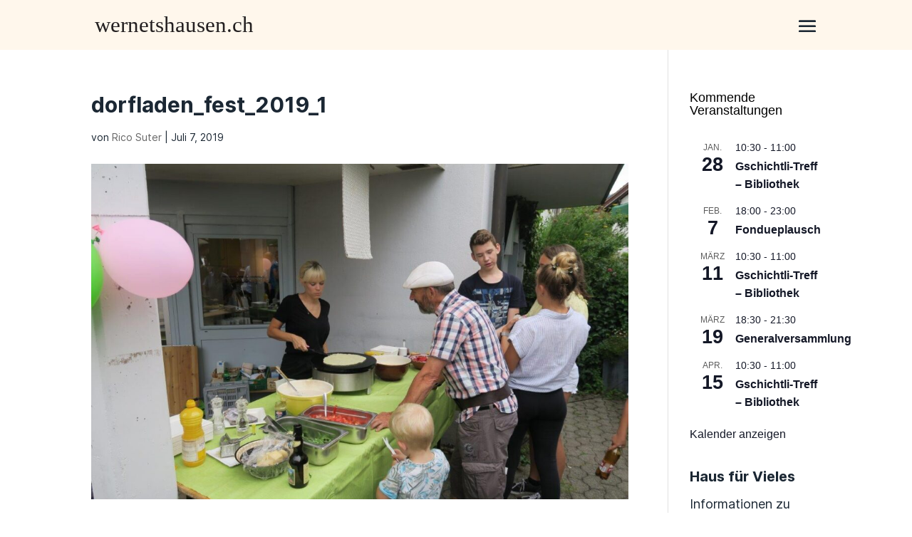

--- FILE ---
content_type: text/html; charset=UTF-8
request_url: https://www.wernetshausen.ch/sonne-blitz-und-donner/dorfladen_fest_2019_1/
body_size: 24639
content:
<!DOCTYPE html>
<html lang="de">
<head>
	<meta charset="UTF-8" />
<meta http-equiv="X-UA-Compatible" content="IE=edge">
	<link rel="pingback" href="https://www.wernetshausen.ch/xmlrpc.php" />

	<script type="text/javascript">
		document.documentElement.className = 'js';
	</script>
	
	<style id="et-divi-userfonts">@font-face { font-family: "Inter Bold"; font-display: swap;  src: url("https://www.wernetshausen.ch/wp-content/uploads/et-fonts/Inter-Bold.woff2") format("woff2"); }@font-face { font-family: "Inter Regular"; font-display: swap;  src: url("https://www.wernetshausen.ch/wp-content/uploads/et-fonts/Inter-Regular.woff2") format("woff2"); }</style><meta name='robots' content='index, follow, max-image-preview:large, max-snippet:-1, max-video-preview:-1' />

	<!-- This site is optimized with the Yoast SEO plugin v25.9 - https://yoast.com/wordpress/plugins/seo/ -->
	<title>dorfladen_fest_2019_1 - wernetshausen.ch</title>
	<link rel="canonical" href="https://www.wernetshausen.ch/sonne-blitz-und-donner/dorfladen_fest_2019_1/" />
	<meta property="og:locale" content="de_DE" />
	<meta property="og:type" content="article" />
	<meta property="og:title" content="dorfladen_fest_2019_1 - wernetshausen.ch" />
	<meta property="og:url" content="https://www.wernetshausen.ch/sonne-blitz-und-donner/dorfladen_fest_2019_1/" />
	<meta property="og:site_name" content="wernetshausen.ch" />
	<meta property="og:image" content="https://www.wernetshausen.ch/sonne-blitz-und-donner/dorfladen_fest_2019_1" />
	<meta property="og:image:width" content="1280" />
	<meta property="og:image:height" content="853" />
	<meta property="og:image:type" content="image/jpeg" />
	<meta name="twitter:card" content="summary_large_image" />
	<script type="application/ld+json" class="yoast-schema-graph">{"@context":"https://schema.org","@graph":[{"@type":"WebPage","@id":"https://www.wernetshausen.ch/sonne-blitz-und-donner/dorfladen_fest_2019_1/","url":"https://www.wernetshausen.ch/sonne-blitz-und-donner/dorfladen_fest_2019_1/","name":"dorfladen_fest_2019_1 - wernetshausen.ch","isPartOf":{"@id":"https://www.wernetshausen.ch/#website"},"primaryImageOfPage":{"@id":"https://www.wernetshausen.ch/sonne-blitz-und-donner/dorfladen_fest_2019_1/#primaryimage"},"image":{"@id":"https://www.wernetshausen.ch/sonne-blitz-und-donner/dorfladen_fest_2019_1/#primaryimage"},"thumbnailUrl":"https://www.wernetshausen.ch/wp-content/uploads/2019/07/dorfladen_fest_2019_1.jpg","datePublished":"2019-07-07T14:27:07+00:00","breadcrumb":{"@id":"https://www.wernetshausen.ch/sonne-blitz-und-donner/dorfladen_fest_2019_1/#breadcrumb"},"inLanguage":"de","potentialAction":[{"@type":"ReadAction","target":["https://www.wernetshausen.ch/sonne-blitz-und-donner/dorfladen_fest_2019_1/"]}]},{"@type":"ImageObject","inLanguage":"de","@id":"https://www.wernetshausen.ch/sonne-blitz-und-donner/dorfladen_fest_2019_1/#primaryimage","url":"https://www.wernetshausen.ch/wp-content/uploads/2019/07/dorfladen_fest_2019_1.jpg","contentUrl":"https://www.wernetshausen.ch/wp-content/uploads/2019/07/dorfladen_fest_2019_1.jpg","width":1280,"height":853},{"@type":"BreadcrumbList","@id":"https://www.wernetshausen.ch/sonne-blitz-und-donner/dorfladen_fest_2019_1/#breadcrumb","itemListElement":[{"@type":"ListItem","position":1,"name":"Startseite","item":"https://www.wernetshausen.ch/"},{"@type":"ListItem","position":2,"name":"Sonne, Blitz und Donner","item":"https://www.wernetshausen.ch/sonne-blitz-und-donner/"},{"@type":"ListItem","position":3,"name":"dorfladen_fest_2019_1"}]},{"@type":"WebSite","@id":"https://www.wernetshausen.ch/#website","url":"https://www.wernetshausen.ch/","name":"wernetshausen.ch","description":"","potentialAction":[{"@type":"SearchAction","target":{"@type":"EntryPoint","urlTemplate":"https://www.wernetshausen.ch/?s={search_term_string}"},"query-input":{"@type":"PropertyValueSpecification","valueRequired":true,"valueName":"search_term_string"}}],"inLanguage":"de"}]}</script>
	<!-- / Yoast SEO plugin. -->


<link rel="alternate" type="application/rss+xml" title="wernetshausen.ch &raquo; Feed" href="https://www.wernetshausen.ch/feed/" />
<link rel="alternate" type="application/rss+xml" title="wernetshausen.ch &raquo; Kommentar-Feed" href="https://www.wernetshausen.ch/comments/feed/" />
<link rel="alternate" type="text/calendar" title="wernetshausen.ch &raquo; iCal Feed" href="https://www.wernetshausen.ch/events/?ical=1" />
<script type="text/javascript">
/* <![CDATA[ */
window._wpemojiSettings = {"baseUrl":"https:\/\/s.w.org\/images\/core\/emoji\/16.0.1\/72x72\/","ext":".png","svgUrl":"https:\/\/s.w.org\/images\/core\/emoji\/16.0.1\/svg\/","svgExt":".svg","source":{"concatemoji":"https:\/\/www.wernetshausen.ch\/wp-includes\/js\/wp-emoji-release.min.js?ver=6.8.3"}};
/*! This file is auto-generated */
!function(s,n){var o,i,e;function c(e){try{var t={supportTests:e,timestamp:(new Date).valueOf()};sessionStorage.setItem(o,JSON.stringify(t))}catch(e){}}function p(e,t,n){e.clearRect(0,0,e.canvas.width,e.canvas.height),e.fillText(t,0,0);var t=new Uint32Array(e.getImageData(0,0,e.canvas.width,e.canvas.height).data),a=(e.clearRect(0,0,e.canvas.width,e.canvas.height),e.fillText(n,0,0),new Uint32Array(e.getImageData(0,0,e.canvas.width,e.canvas.height).data));return t.every(function(e,t){return e===a[t]})}function u(e,t){e.clearRect(0,0,e.canvas.width,e.canvas.height),e.fillText(t,0,0);for(var n=e.getImageData(16,16,1,1),a=0;a<n.data.length;a++)if(0!==n.data[a])return!1;return!0}function f(e,t,n,a){switch(t){case"flag":return n(e,"\ud83c\udff3\ufe0f\u200d\u26a7\ufe0f","\ud83c\udff3\ufe0f\u200b\u26a7\ufe0f")?!1:!n(e,"\ud83c\udde8\ud83c\uddf6","\ud83c\udde8\u200b\ud83c\uddf6")&&!n(e,"\ud83c\udff4\udb40\udc67\udb40\udc62\udb40\udc65\udb40\udc6e\udb40\udc67\udb40\udc7f","\ud83c\udff4\u200b\udb40\udc67\u200b\udb40\udc62\u200b\udb40\udc65\u200b\udb40\udc6e\u200b\udb40\udc67\u200b\udb40\udc7f");case"emoji":return!a(e,"\ud83e\udedf")}return!1}function g(e,t,n,a){var r="undefined"!=typeof WorkerGlobalScope&&self instanceof WorkerGlobalScope?new OffscreenCanvas(300,150):s.createElement("canvas"),o=r.getContext("2d",{willReadFrequently:!0}),i=(o.textBaseline="top",o.font="600 32px Arial",{});return e.forEach(function(e){i[e]=t(o,e,n,a)}),i}function t(e){var t=s.createElement("script");t.src=e,t.defer=!0,s.head.appendChild(t)}"undefined"!=typeof Promise&&(o="wpEmojiSettingsSupports",i=["flag","emoji"],n.supports={everything:!0,everythingExceptFlag:!0},e=new Promise(function(e){s.addEventListener("DOMContentLoaded",e,{once:!0})}),new Promise(function(t){var n=function(){try{var e=JSON.parse(sessionStorage.getItem(o));if("object"==typeof e&&"number"==typeof e.timestamp&&(new Date).valueOf()<e.timestamp+604800&&"object"==typeof e.supportTests)return e.supportTests}catch(e){}return null}();if(!n){if("undefined"!=typeof Worker&&"undefined"!=typeof OffscreenCanvas&&"undefined"!=typeof URL&&URL.createObjectURL&&"undefined"!=typeof Blob)try{var e="postMessage("+g.toString()+"("+[JSON.stringify(i),f.toString(),p.toString(),u.toString()].join(",")+"));",a=new Blob([e],{type:"text/javascript"}),r=new Worker(URL.createObjectURL(a),{name:"wpTestEmojiSupports"});return void(r.onmessage=function(e){c(n=e.data),r.terminate(),t(n)})}catch(e){}c(n=g(i,f,p,u))}t(n)}).then(function(e){for(var t in e)n.supports[t]=e[t],n.supports.everything=n.supports.everything&&n.supports[t],"flag"!==t&&(n.supports.everythingExceptFlag=n.supports.everythingExceptFlag&&n.supports[t]);n.supports.everythingExceptFlag=n.supports.everythingExceptFlag&&!n.supports.flag,n.DOMReady=!1,n.readyCallback=function(){n.DOMReady=!0}}).then(function(){return e}).then(function(){var e;n.supports.everything||(n.readyCallback(),(e=n.source||{}).concatemoji?t(e.concatemoji):e.wpemoji&&e.twemoji&&(t(e.twemoji),t(e.wpemoji)))}))}((window,document),window._wpemojiSettings);
/* ]]> */
</script>
<meta content="Divi Child Theme v.1.2.1" name="generator"/><link rel='stylesheet' id='wpamelia-divi-css' href='https://www.wernetshausen.ch/wp-content/plugins/ameliabooking/extensions/divi_amelia/styles/divi-amelia.css?ver=8.5' type='text/css' media='all' />
<style id='wp-emoji-styles-inline-css' type='text/css'>

	img.wp-smiley, img.emoji {
		display: inline !important;
		border: none !important;
		box-shadow: none !important;
		height: 1em !important;
		width: 1em !important;
		margin: 0 0.07em !important;
		vertical-align: -0.1em !important;
		background: none !important;
		padding: 0 !important;
	}
</style>
<link rel='stylesheet' id='wp-block-library-css' href='https://www.wernetshausen.ch/wp-includes/css/dist/block-library/style.min.css?ver=6.8.3' type='text/css' media='all' />
<style id='wp-block-library-theme-inline-css' type='text/css'>
.wp-block-audio :where(figcaption){color:#555;font-size:13px;text-align:center}.is-dark-theme .wp-block-audio :where(figcaption){color:#ffffffa6}.wp-block-audio{margin:0 0 1em}.wp-block-code{border:1px solid #ccc;border-radius:4px;font-family:Menlo,Consolas,monaco,monospace;padding:.8em 1em}.wp-block-embed :where(figcaption){color:#555;font-size:13px;text-align:center}.is-dark-theme .wp-block-embed :where(figcaption){color:#ffffffa6}.wp-block-embed{margin:0 0 1em}.blocks-gallery-caption{color:#555;font-size:13px;text-align:center}.is-dark-theme .blocks-gallery-caption{color:#ffffffa6}:root :where(.wp-block-image figcaption){color:#555;font-size:13px;text-align:center}.is-dark-theme :root :where(.wp-block-image figcaption){color:#ffffffa6}.wp-block-image{margin:0 0 1em}.wp-block-pullquote{border-bottom:4px solid;border-top:4px solid;color:currentColor;margin-bottom:1.75em}.wp-block-pullquote cite,.wp-block-pullquote footer,.wp-block-pullquote__citation{color:currentColor;font-size:.8125em;font-style:normal;text-transform:uppercase}.wp-block-quote{border-left:.25em solid;margin:0 0 1.75em;padding-left:1em}.wp-block-quote cite,.wp-block-quote footer{color:currentColor;font-size:.8125em;font-style:normal;position:relative}.wp-block-quote:where(.has-text-align-right){border-left:none;border-right:.25em solid;padding-left:0;padding-right:1em}.wp-block-quote:where(.has-text-align-center){border:none;padding-left:0}.wp-block-quote.is-large,.wp-block-quote.is-style-large,.wp-block-quote:where(.is-style-plain){border:none}.wp-block-search .wp-block-search__label{font-weight:700}.wp-block-search__button{border:1px solid #ccc;padding:.375em .625em}:where(.wp-block-group.has-background){padding:1.25em 2.375em}.wp-block-separator.has-css-opacity{opacity:.4}.wp-block-separator{border:none;border-bottom:2px solid;margin-left:auto;margin-right:auto}.wp-block-separator.has-alpha-channel-opacity{opacity:1}.wp-block-separator:not(.is-style-wide):not(.is-style-dots){width:100px}.wp-block-separator.has-background:not(.is-style-dots){border-bottom:none;height:1px}.wp-block-separator.has-background:not(.is-style-wide):not(.is-style-dots){height:2px}.wp-block-table{margin:0 0 1em}.wp-block-table td,.wp-block-table th{word-break:normal}.wp-block-table :where(figcaption){color:#555;font-size:13px;text-align:center}.is-dark-theme .wp-block-table :where(figcaption){color:#ffffffa6}.wp-block-video :where(figcaption){color:#555;font-size:13px;text-align:center}.is-dark-theme .wp-block-video :where(figcaption){color:#ffffffa6}.wp-block-video{margin:0 0 1em}:root :where(.wp-block-template-part.has-background){margin-bottom:0;margin-top:0;padding:1.25em 2.375em}
</style>
<style id='global-styles-inline-css' type='text/css'>
:root{--wp--preset--aspect-ratio--square: 1;--wp--preset--aspect-ratio--4-3: 4/3;--wp--preset--aspect-ratio--3-4: 3/4;--wp--preset--aspect-ratio--3-2: 3/2;--wp--preset--aspect-ratio--2-3: 2/3;--wp--preset--aspect-ratio--16-9: 16/9;--wp--preset--aspect-ratio--9-16: 9/16;--wp--preset--color--black: #000000;--wp--preset--color--cyan-bluish-gray: #abb8c3;--wp--preset--color--white: #ffffff;--wp--preset--color--pale-pink: #f78da7;--wp--preset--color--vivid-red: #cf2e2e;--wp--preset--color--luminous-vivid-orange: #ff6900;--wp--preset--color--luminous-vivid-amber: #fcb900;--wp--preset--color--light-green-cyan: #7bdcb5;--wp--preset--color--vivid-green-cyan: #00d084;--wp--preset--color--pale-cyan-blue: #8ed1fc;--wp--preset--color--vivid-cyan-blue: #0693e3;--wp--preset--color--vivid-purple: #9b51e0;--wp--preset--gradient--vivid-cyan-blue-to-vivid-purple: linear-gradient(135deg,rgba(6,147,227,1) 0%,rgb(155,81,224) 100%);--wp--preset--gradient--light-green-cyan-to-vivid-green-cyan: linear-gradient(135deg,rgb(122,220,180) 0%,rgb(0,208,130) 100%);--wp--preset--gradient--luminous-vivid-amber-to-luminous-vivid-orange: linear-gradient(135deg,rgba(252,185,0,1) 0%,rgba(255,105,0,1) 100%);--wp--preset--gradient--luminous-vivid-orange-to-vivid-red: linear-gradient(135deg,rgba(255,105,0,1) 0%,rgb(207,46,46) 100%);--wp--preset--gradient--very-light-gray-to-cyan-bluish-gray: linear-gradient(135deg,rgb(238,238,238) 0%,rgb(169,184,195) 100%);--wp--preset--gradient--cool-to-warm-spectrum: linear-gradient(135deg,rgb(74,234,220) 0%,rgb(151,120,209) 20%,rgb(207,42,186) 40%,rgb(238,44,130) 60%,rgb(251,105,98) 80%,rgb(254,248,76) 100%);--wp--preset--gradient--blush-light-purple: linear-gradient(135deg,rgb(255,206,236) 0%,rgb(152,150,240) 100%);--wp--preset--gradient--blush-bordeaux: linear-gradient(135deg,rgb(254,205,165) 0%,rgb(254,45,45) 50%,rgb(107,0,62) 100%);--wp--preset--gradient--luminous-dusk: linear-gradient(135deg,rgb(255,203,112) 0%,rgb(199,81,192) 50%,rgb(65,88,208) 100%);--wp--preset--gradient--pale-ocean: linear-gradient(135deg,rgb(255,245,203) 0%,rgb(182,227,212) 50%,rgb(51,167,181) 100%);--wp--preset--gradient--electric-grass: linear-gradient(135deg,rgb(202,248,128) 0%,rgb(113,206,126) 100%);--wp--preset--gradient--midnight: linear-gradient(135deg,rgb(2,3,129) 0%,rgb(40,116,252) 100%);--wp--preset--font-size--small: 13px;--wp--preset--font-size--medium: 20px;--wp--preset--font-size--large: 36px;--wp--preset--font-size--x-large: 42px;--wp--preset--spacing--20: 0.44rem;--wp--preset--spacing--30: 0.67rem;--wp--preset--spacing--40: 1rem;--wp--preset--spacing--50: 1.5rem;--wp--preset--spacing--60: 2.25rem;--wp--preset--spacing--70: 3.38rem;--wp--preset--spacing--80: 5.06rem;--wp--preset--shadow--natural: 6px 6px 9px rgba(0, 0, 0, 0.2);--wp--preset--shadow--deep: 12px 12px 50px rgba(0, 0, 0, 0.4);--wp--preset--shadow--sharp: 6px 6px 0px rgba(0, 0, 0, 0.2);--wp--preset--shadow--outlined: 6px 6px 0px -3px rgba(255, 255, 255, 1), 6px 6px rgba(0, 0, 0, 1);--wp--preset--shadow--crisp: 6px 6px 0px rgba(0, 0, 0, 1);}:root { --wp--style--global--content-size: 823px;--wp--style--global--wide-size: 1080px; }:where(body) { margin: 0; }.wp-site-blocks > .alignleft { float: left; margin-right: 2em; }.wp-site-blocks > .alignright { float: right; margin-left: 2em; }.wp-site-blocks > .aligncenter { justify-content: center; margin-left: auto; margin-right: auto; }:where(.is-layout-flex){gap: 0.5em;}:where(.is-layout-grid){gap: 0.5em;}.is-layout-flow > .alignleft{float: left;margin-inline-start: 0;margin-inline-end: 2em;}.is-layout-flow > .alignright{float: right;margin-inline-start: 2em;margin-inline-end: 0;}.is-layout-flow > .aligncenter{margin-left: auto !important;margin-right: auto !important;}.is-layout-constrained > .alignleft{float: left;margin-inline-start: 0;margin-inline-end: 2em;}.is-layout-constrained > .alignright{float: right;margin-inline-start: 2em;margin-inline-end: 0;}.is-layout-constrained > .aligncenter{margin-left: auto !important;margin-right: auto !important;}.is-layout-constrained > :where(:not(.alignleft):not(.alignright):not(.alignfull)){max-width: var(--wp--style--global--content-size);margin-left: auto !important;margin-right: auto !important;}.is-layout-constrained > .alignwide{max-width: var(--wp--style--global--wide-size);}body .is-layout-flex{display: flex;}.is-layout-flex{flex-wrap: wrap;align-items: center;}.is-layout-flex > :is(*, div){margin: 0;}body .is-layout-grid{display: grid;}.is-layout-grid > :is(*, div){margin: 0;}body{padding-top: 0px;padding-right: 0px;padding-bottom: 0px;padding-left: 0px;}:root :where(.wp-element-button, .wp-block-button__link){background-color: #32373c;border-width: 0;color: #fff;font-family: inherit;font-size: inherit;line-height: inherit;padding: calc(0.667em + 2px) calc(1.333em + 2px);text-decoration: none;}.has-black-color{color: var(--wp--preset--color--black) !important;}.has-cyan-bluish-gray-color{color: var(--wp--preset--color--cyan-bluish-gray) !important;}.has-white-color{color: var(--wp--preset--color--white) !important;}.has-pale-pink-color{color: var(--wp--preset--color--pale-pink) !important;}.has-vivid-red-color{color: var(--wp--preset--color--vivid-red) !important;}.has-luminous-vivid-orange-color{color: var(--wp--preset--color--luminous-vivid-orange) !important;}.has-luminous-vivid-amber-color{color: var(--wp--preset--color--luminous-vivid-amber) !important;}.has-light-green-cyan-color{color: var(--wp--preset--color--light-green-cyan) !important;}.has-vivid-green-cyan-color{color: var(--wp--preset--color--vivid-green-cyan) !important;}.has-pale-cyan-blue-color{color: var(--wp--preset--color--pale-cyan-blue) !important;}.has-vivid-cyan-blue-color{color: var(--wp--preset--color--vivid-cyan-blue) !important;}.has-vivid-purple-color{color: var(--wp--preset--color--vivid-purple) !important;}.has-black-background-color{background-color: var(--wp--preset--color--black) !important;}.has-cyan-bluish-gray-background-color{background-color: var(--wp--preset--color--cyan-bluish-gray) !important;}.has-white-background-color{background-color: var(--wp--preset--color--white) !important;}.has-pale-pink-background-color{background-color: var(--wp--preset--color--pale-pink) !important;}.has-vivid-red-background-color{background-color: var(--wp--preset--color--vivid-red) !important;}.has-luminous-vivid-orange-background-color{background-color: var(--wp--preset--color--luminous-vivid-orange) !important;}.has-luminous-vivid-amber-background-color{background-color: var(--wp--preset--color--luminous-vivid-amber) !important;}.has-light-green-cyan-background-color{background-color: var(--wp--preset--color--light-green-cyan) !important;}.has-vivid-green-cyan-background-color{background-color: var(--wp--preset--color--vivid-green-cyan) !important;}.has-pale-cyan-blue-background-color{background-color: var(--wp--preset--color--pale-cyan-blue) !important;}.has-vivid-cyan-blue-background-color{background-color: var(--wp--preset--color--vivid-cyan-blue) !important;}.has-vivid-purple-background-color{background-color: var(--wp--preset--color--vivid-purple) !important;}.has-black-border-color{border-color: var(--wp--preset--color--black) !important;}.has-cyan-bluish-gray-border-color{border-color: var(--wp--preset--color--cyan-bluish-gray) !important;}.has-white-border-color{border-color: var(--wp--preset--color--white) !important;}.has-pale-pink-border-color{border-color: var(--wp--preset--color--pale-pink) !important;}.has-vivid-red-border-color{border-color: var(--wp--preset--color--vivid-red) !important;}.has-luminous-vivid-orange-border-color{border-color: var(--wp--preset--color--luminous-vivid-orange) !important;}.has-luminous-vivid-amber-border-color{border-color: var(--wp--preset--color--luminous-vivid-amber) !important;}.has-light-green-cyan-border-color{border-color: var(--wp--preset--color--light-green-cyan) !important;}.has-vivid-green-cyan-border-color{border-color: var(--wp--preset--color--vivid-green-cyan) !important;}.has-pale-cyan-blue-border-color{border-color: var(--wp--preset--color--pale-cyan-blue) !important;}.has-vivid-cyan-blue-border-color{border-color: var(--wp--preset--color--vivid-cyan-blue) !important;}.has-vivid-purple-border-color{border-color: var(--wp--preset--color--vivid-purple) !important;}.has-vivid-cyan-blue-to-vivid-purple-gradient-background{background: var(--wp--preset--gradient--vivid-cyan-blue-to-vivid-purple) !important;}.has-light-green-cyan-to-vivid-green-cyan-gradient-background{background: var(--wp--preset--gradient--light-green-cyan-to-vivid-green-cyan) !important;}.has-luminous-vivid-amber-to-luminous-vivid-orange-gradient-background{background: var(--wp--preset--gradient--luminous-vivid-amber-to-luminous-vivid-orange) !important;}.has-luminous-vivid-orange-to-vivid-red-gradient-background{background: var(--wp--preset--gradient--luminous-vivid-orange-to-vivid-red) !important;}.has-very-light-gray-to-cyan-bluish-gray-gradient-background{background: var(--wp--preset--gradient--very-light-gray-to-cyan-bluish-gray) !important;}.has-cool-to-warm-spectrum-gradient-background{background: var(--wp--preset--gradient--cool-to-warm-spectrum) !important;}.has-blush-light-purple-gradient-background{background: var(--wp--preset--gradient--blush-light-purple) !important;}.has-blush-bordeaux-gradient-background{background: var(--wp--preset--gradient--blush-bordeaux) !important;}.has-luminous-dusk-gradient-background{background: var(--wp--preset--gradient--luminous-dusk) !important;}.has-pale-ocean-gradient-background{background: var(--wp--preset--gradient--pale-ocean) !important;}.has-electric-grass-gradient-background{background: var(--wp--preset--gradient--electric-grass) !important;}.has-midnight-gradient-background{background: var(--wp--preset--gradient--midnight) !important;}.has-small-font-size{font-size: var(--wp--preset--font-size--small) !important;}.has-medium-font-size{font-size: var(--wp--preset--font-size--medium) !important;}.has-large-font-size{font-size: var(--wp--preset--font-size--large) !important;}.has-x-large-font-size{font-size: var(--wp--preset--font-size--x-large) !important;}
:where(.wp-block-post-template.is-layout-flex){gap: 1.25em;}:where(.wp-block-post-template.is-layout-grid){gap: 1.25em;}
:where(.wp-block-columns.is-layout-flex){gap: 2em;}:where(.wp-block-columns.is-layout-grid){gap: 2em;}
:root :where(.wp-block-pullquote){font-size: 1.5em;line-height: 1.6;}
</style>
<link rel='stylesheet' id='dashicons-css' href='https://www.wernetshausen.ch/wp-includes/css/dashicons.min.css?ver=6.8.3' type='text/css' media='all' />
<link rel='stylesheet' id='admin-bar-css' href='https://www.wernetshausen.ch/wp-includes/css/admin-bar.min.css?ver=6.8.3' type='text/css' media='all' />
<style id='admin-bar-inline-css' type='text/css'>

    /* Hide CanvasJS credits for P404 charts specifically */
    #p404RedirectChart .canvasjs-chart-credit {
        display: none !important;
    }
    
    #p404RedirectChart canvas {
        border-radius: 6px;
    }

    .p404-redirect-adminbar-weekly-title {
        font-weight: bold;
        font-size: 14px;
        color: #fff;
        margin-bottom: 6px;
    }

    #wpadminbar #wp-admin-bar-p404_free_top_button .ab-icon:before {
        content: "\f103";
        color: #dc3545;
        top: 3px;
    }
    
    #wp-admin-bar-p404_free_top_button .ab-item {
        min-width: 80px !important;
        padding: 0px !important;
    }
    
    /* Ensure proper positioning and z-index for P404 dropdown */
    .p404-redirect-adminbar-dropdown-wrap { 
        min-width: 0; 
        padding: 0;
        position: static !important;
    }
    
    #wpadminbar #wp-admin-bar-p404_free_top_button_dropdown {
        position: static !important;
    }
    
    #wpadminbar #wp-admin-bar-p404_free_top_button_dropdown .ab-item {
        padding: 0 !important;
        margin: 0 !important;
    }
    
    .p404-redirect-dropdown-container {
        min-width: 340px;
        padding: 18px 18px 12px 18px;
        background: #23282d !important;
        color: #fff;
        border-radius: 12px;
        box-shadow: 0 8px 32px rgba(0,0,0,0.25);
        margin-top: 10px;
        position: relative !important;
        z-index: 999999 !important;
        display: block !important;
        border: 1px solid #444;
    }
    
    /* Ensure P404 dropdown appears on hover */
    #wpadminbar #wp-admin-bar-p404_free_top_button .p404-redirect-dropdown-container { 
        display: none !important;
    }
    
    #wpadminbar #wp-admin-bar-p404_free_top_button:hover .p404-redirect-dropdown-container { 
        display: block !important;
    }
    
    #wpadminbar #wp-admin-bar-p404_free_top_button:hover #wp-admin-bar-p404_free_top_button_dropdown .p404-redirect-dropdown-container {
        display: block !important;
    }
    
    .p404-redirect-card {
        background: #2c3338;
        border-radius: 8px;
        padding: 18px 18px 12px 18px;
        box-shadow: 0 2px 8px rgba(0,0,0,0.07);
        display: flex;
        flex-direction: column;
        align-items: flex-start;
        border: 1px solid #444;
    }
    
    .p404-redirect-btn {
        display: inline-block;
        background: #dc3545;
        color: #fff !important;
        font-weight: bold;
        padding: 5px 22px;
        border-radius: 8px;
        text-decoration: none;
        font-size: 17px;
        transition: background 0.2s, box-shadow 0.2s;
        margin-top: 8px;
        box-shadow: 0 2px 8px rgba(220,53,69,0.15);
        text-align: center;
        line-height: 1.6;
    }
    
    .p404-redirect-btn:hover {
        background: #c82333;
        color: #fff !important;
        box-shadow: 0 4px 16px rgba(220,53,69,0.25);
    }
    
    /* Prevent conflicts with other admin bar dropdowns */
    #wpadminbar .ab-top-menu > li:hover > .ab-item,
    #wpadminbar .ab-top-menu > li.hover > .ab-item {
        z-index: auto;
    }
    
    #wpadminbar #wp-admin-bar-p404_free_top_button:hover > .ab-item {
        z-index: 999998 !important;
    }
    
</style>
<style id='divi-responsive-helper-public-inline-css' type='text/css'>
.pac_drh_d_none {display: none !important;} .et-core-modal-content p{font-size: inherit !important;line-height:inherit !important;} .et-fb-page-creation-card-text p{font-size: inherit !important;line-height:inherit !important;} .et-cloud-filter p{font-size: inherit !important;line-height:inherit !important;} .et-cloud-app__upsell-description{font-size: inherit !important;} .et-core-modal p{font-size: inherit !important;line-height:inherit !important;} .et-common-prompt__modal p{font-size: inherit !important;line-height:inherit !important;} .et-fb-main-settings p{font-size: inherit !important;line-height:inherit !important;} .et-fb-module-settings p{font-size: inherit !important;line-height:inherit !important;} @media (min-width:981px){.pac_drh_hide_menu_item_desktop{display:none!important;}} @media (min-width:768px) and (max-width:980px){.pac_drh_hide_menu_item_tablet{display:none!important;}} @media (min-width:300px) and (max-width:767px){.pac_drh_hide_menu_item_mobile{display:none!important;}} @media only screen and (min-width:981px){[data-drh-menu-device=phone],[data-drh-menu-device=tablet]{display:none!important}}@media only screen and (min-width:768px) and (max-width:980px){[data-drh-menu-device=desktop],[data-drh-menu-device=phone]{display:none!important}}@media only screen and (max-width:767px){[data-drh-menu-device=desktop],[data-drh-menu-device=tablet]{display:none!important}}
#et_mobile_nav_menu .et-db #et-boc .et-l ul.et_mobile_menu li.menu-item-has-children .mobile-toggle,#et_mobile_nav_menu .et-db #et-boc .et-l ul.et_mobile_menu li.page_item_has_children .mobile-toggle,#et_mobile_nav_menu ul.et_mobile_menu li.menu-item-has-children .mobile-toggle,#et_mobile_nav_menu ul.et_mobile_menu li.page_item_has_children .mobile-toggle{width:44px;height:100%;padding:0!important;max-height:44px;border:none;position:absolute;right:0;top:0;z-index:999;background-color:transparent}#et_mobile_nav_menu .et-db #et-boc .et-l ul.et_mobile_menu>li.menu-item-has-children,#et_mobile_nav_menu .et-db #et-boc .et-l ul.et_mobile_menu>li.menu-item-has-children .sub-menu li.menu-item-has-children,#et_mobile_nav_menu .et-db #et-boc .et-l ul.et_mobile_menu>li.page_item_has_children,#et_mobile_nav_menu ul.et_mobile_menu>li.menu-item-has-children,#et_mobile_nav_menu ul.et_mobile_menu>li.menu-item-has-children .sub-menu li.menu-item-has-children,#et_mobile_nav_menu ul.et_mobile_menu>li.page_item_has_children{position:relative}#et_mobile_nav_menu .et-db #et-boc .et-l .et_mobile_menu .menu-item-has-children>a,#et_mobile_nav_menu .et_mobile_menu .menu-item-has-children>a{background-color:transparent}#et_mobile_nav_menu #main-header ul.et_mobile_menu .menu-item-has-children .sub-menu,#et_mobile_nav_menu .et-db #et-boc .et-l ul.et_mobile_menu .menu-item-has-children .sub-menu,#et_mobile_nav_menu .et-db #main-header ul.et_mobile_menu .menu-item-has-children .sub-menu,#et_mobile_nav_menu ul.et_mobile_menu .menu-item-has-children .sub-menu{display:none!important;visibility:hidden!important}#main-header ul.et_mobile_menu .menu-item-has-children .sub-menu.visible,.et-db #et-boc .et-l ul.et_mobile_menu .menu-item-has-children .sub-menu.visible,.et-db #main-header ul.et_mobile_menu .menu-item-has-children .sub-menu.visible,ul.et_mobile_menu .menu-item-has-children .sub-menu.visible{display:block!important;visibility:visible!important}#et_mobile_nav_menu .et-db #et-boc .et-l ul.et_mobile_menu li.menu-item-has-children .mobile-toggle,#et_mobile_nav_menu ul.et_mobile_menu li.menu-item-has-children .mobile-toggle{text-align:center;opacity:1}#et_mobile_nav_menu .et-db #et-boc .et-l ul.et_mobile_menu li.menu-item-has-children .mobile-toggle::after,#et_mobile_nav_menu ul.et_mobile_menu li.menu-item-has-children .mobile-toggle::after{top:10px;position:relative;font-family:ETModules,serif;content:"3";color:#2ea3f2;background:#f0f3f6;border-radius:50%;padding:3px}#et_mobile_nav_menu .et-db #et-boc .et-l ul.et_mobile_menu li.menu-item-has-children.dt-open>.mobile-toggle::after,#et_mobile_nav_menu ul.et_mobile_menu li.menu-item-has-children.dt-open>.mobile-toggle::after{content:"2"}#et_mobile_nav_menu .et_pb_menu .et_mobile_menu:after{position:absolute;right:5%;margin-left:-20px;top:-14px;width:0;height:0;content:"";border-left:20px solid transparent;border-right:20px solid transparent;border-bottom:20px solid #fff}#et_mobile_nav_menu .mobile_menu_bar{position:relative;display:block;line-height:0}#et_mobile_nav_menu .et_pb_menu .et_mobile_menu,#et_mobile_nav_menu .et_pb_menu .et_mobile_menu ul{background-color:#fff!important;border-radius:10px}
</style>
<link rel='stylesheet' id='wpdm-fonticon-css' href='https://www.wernetshausen.ch/wp-content/plugins/download-manager/assets/wpdm-iconfont/css/wpdm-icons.css?ver=6.8.3' type='text/css' media='all' />
<link rel='stylesheet' id='wpdm-front-css' href='https://www.wernetshausen.ch/wp-content/plugins/download-manager/assets/css/front.min.css?ver=6.8.3' type='text/css' media='all' />
<link rel='stylesheet' id='ss-asset-css-0-css' href='https://www.wernetshausen.ch/wp-content/plugins/responsive-table-for-divi/assets/datatable/css/jquery.dataTables.min.css?ver=1.13.4' type='text/css' media='all' />
<link rel='stylesheet' id='ss-asset-css-1-css' href='https://www.wernetshausen.ch/wp-content/plugins/responsive-table-for-divi/assets/datatable/css/rowReorder.dataTables.min.css?ver=1.3.3' type='text/css' media='all' />
<link rel='stylesheet' id='ss-asset-css-2-css' href='https://www.wernetshausen.ch/wp-content/plugins/responsive-table-for-divi/assets/datatable/css/responsive.dataTables.min.css?ver=2.4.1' type='text/css' media='all' />
<link rel='stylesheet' id='suso-ae-grecaptcha-badge-css' href='https://www.wernetshausen.ch/wp-content/plugins/sutersoftware-admin-extensions/public/css/suso-ae-grecaptcha-badge.min.css?ver=2.1.1' type='text/css' media='all' />
<link rel='stylesheet' id='suso-ae-css' href='https://www.wernetshausen.ch/wp-content/plugins/sutersoftware-admin-extensions/public/css/suso_ae.min.css?ver=2.2.2' type='text/css' media='all' />
<link rel='stylesheet' id='pac-da-hide-layout-vb-css' href='https://www.wernetshausen.ch/wp-content/plugins/divi-assistant/D4/include/css/hide-layout.min.css?ver=2.0.0' type='text/css' media='all' />
<link rel='stylesheet' id='divi-event-calendar-module-styles-css' href='https://www.wernetshausen.ch/wp-content/plugins/divi-event-calendar-module/styles/style.min.css?ver=1.0.0' type='text/css' media='all' />
<link rel='stylesheet' id='divi_amelia-styles-css' href='https://www.wernetshausen.ch/wp-content/plugins/ameliabooking/extensions/divi_amelia/styles/style.min.css?ver=1.0.0' type='text/css' media='all' />
<link rel='stylesheet' id='tablepress-default-css' href='https://www.wernetshausen.ch/wp-content/plugins/tablepress/css/build/default.css?ver=3.2.1' type='text/css' media='all' />
<link rel='stylesheet' id='wpforms-choicesjs-css' href='https://www.wernetshausen.ch/wp-content/plugins/wpforms/assets/css/integrations/divi/choices.min.css?ver=10.2.0' type='text/css' media='all' />
<link rel='stylesheet' id='wpforms-smart-phone-field-css' href='https://www.wernetshausen.ch/wp-content/plugins/wpforms/assets/pro/css/integrations/divi/intl-tel-input.min.css?ver=25.3.1' type='text/css' media='all' />
<link rel='stylesheet' id='wpforms-richtext-field-css' href='https://www.wernetshausen.ch/wp-content/plugins/wpforms/assets/pro/css/integrations/divi/richtext.min.css?ver=1.9.7.3' type='text/css' media='all' />
<link rel='stylesheet' id='wpforms-content-field-css' href='https://www.wernetshausen.ch/wp-content/plugins/wpforms/assets/pro/css/integrations/divi/content.min.css?ver=1.9.7.3' type='text/css' media='all' />
<link rel='stylesheet' id='wpforms-divi-pro-classic-full-css' href='https://www.wernetshausen.ch/wp-content/plugins/wpforms/assets/pro/css/integrations/divi/wpforms-classic-full.min.css?ver=1.9.7.3' type='text/css' media='all' />
<style id='pac-da-inline-css' type='text/css'>
div.et-cloud-app-view-header--right > div.et-cloud-toggle, .et-fb-modal-settings--existing_pages div.et-cloud-app__upsell.card-library.card-default, .et-fb-modal-settings--modules_library div.et-cloud-app__upsell.card-library.card-default, #et-fb-right-click-controls > a.et-fb-right-click-menu__item.et-fb-right-click-menu__item--saveCloud, #et-fb-settings-column.et-fb-tooltip-modal--save_to_library > div > div > div > div > div.et-cloud-app__upsell.card-save-modal.card-default, #et-fb-settings-column.et-fb-tooltip-modal--save_to_library > div > div > div > div > div:nth-child(3) {display:none !important;}.et-fb-modal-settings--modules_all div.et-cloud-app__upsell.card-library.card-default {display:none !important;}.et-db #et-boc .et-fb-popover--inverse.et-fb-popover--arrow {display: none!important;}.et-fb-field-settings-modal {min-height:500px!important;}.et-db #et-boc .et-l .et-fb-font-icon-list { min-height:300px!important;}@media all and (max-width: 980px) {html, body {overflow-x: clip;} body {position: relative}}.et-db #et-boc .et-l .et-fb-option--tiny-mce .et-fb-tinymce-html-input { min-height:400px!important;}
</style>
<link rel='stylesheet' id='divi-style-parent-css' href='https://www.wernetshausen.ch/wp-content/themes/Divi/style-static.min.css?ver=4.27.4' type='text/css' media='all' />
<link rel='stylesheet' id='divi-style-css' href='https://www.wernetshausen.ch/wp-content/themes/Divi-Child/style.css?ver=4.27.4' type='text/css' media='all' />
<script type="text/javascript" src="https://www.wernetshausen.ch/wp-includes/js/jquery/jquery.min.js?ver=3.7.1" id="jquery-core-js"></script>
<script type="text/javascript" src="https://www.wernetshausen.ch/wp-includes/js/jquery/jquery-migrate.min.js?ver=3.4.1" id="jquery-migrate-js"></script>
<script type="text/javascript" src="https://www.wernetshausen.ch/wp-content/plugins/download-manager/assets/js/wpdm.min.js?ver=6.8.3" id="wpdm-frontend-js-js"></script>
<script type="text/javascript" id="wpdm-frontjs-js-extra">
/* <![CDATA[ */
var wpdm_url = {"home":"https:\/\/www.wernetshausen.ch\/","site":"https:\/\/www.wernetshausen.ch\/","ajax":"https:\/\/www.wernetshausen.ch\/wp-admin\/admin-ajax.php"};
var wpdm_js = {"spinner":"<i class=\"wpdm-icon wpdm-sun wpdm-spin\"><\/i>","client_id":"5a059b0035023d3b089276c73403fb41"};
var wpdm_strings = {"pass_var":"Password Verified!","pass_var_q":"Bitte klicke auf den folgenden Button, um den Download zu starten.","start_dl":"Download starten"};
/* ]]> */
</script>
<script type="text/javascript" src="https://www.wernetshausen.ch/wp-content/plugins/download-manager/assets/js/front.min.js?ver=3.3.24" id="wpdm-frontjs-js"></script>
<link rel="https://api.w.org/" href="https://www.wernetshausen.ch/wp-json/" /><link rel="alternate" title="JSON" type="application/json" href="https://www.wernetshausen.ch/wp-json/wp/v2/media/2450" /><link rel="EditURI" type="application/rsd+xml" title="RSD" href="https://www.wernetshausen.ch/xmlrpc.php?rsd" />
<meta name="generator" content="WordPress 6.8.3" />
<link rel='shortlink' href='https://www.wernetshausen.ch/?p=2450' />
<link rel="alternate" title="oEmbed (JSON)" type="application/json+oembed" href="https://www.wernetshausen.ch/wp-json/oembed/1.0/embed?url=https%3A%2F%2Fwww.wernetshausen.ch%2Fsonne-blitz-und-donner%2Fdorfladen_fest_2019_1%2F" />
<link rel="alternate" title="oEmbed (XML)" type="text/xml+oembed" href="https://www.wernetshausen.ch/wp-json/oembed/1.0/embed?url=https%3A%2F%2Fwww.wernetshausen.ch%2Fsonne-blitz-und-donner%2Fdorfladen_fest_2019_1%2F&#038;format=xml" />
<meta name="tec-api-version" content="v1"><meta name="tec-api-origin" content="https://www.wernetshausen.ch"><link rel="alternate" href="https://www.wernetshausen.ch/wp-json/tribe/events/v1/" /><meta name="viewport" content="width=device-width, initial-scale=1.0, maximum-scale=1.0, user-scalable=0" />
<meta name="theme-color" content="#ffffff" />
        <script type="text/javascript" id="pac-drh-collapse-mobile-submenus-inline-js">
            jQuery(function ($) {
                $(document).ready(function () {
                    let enableCollapseMobileSubmenus = '1';
                    let enableCollapseOtherSubmenus = '';
                    if (enableCollapseMobileSubmenus) {
                        $("body #et_mobile_nav_menu ul.et_mobile_menu li.menu-item-has-children, body #et_mobile_nav_menu ul.et_mobile_menu  li.page_item_has_children").append('<a href="javascript:void(0)" class="mobile-toggle"></a>');
                        $('#et_mobile_nav_menu ul.et_mobile_menu li.menu-item-has-children .mobile-toggle, #et_mobile_nav_menu ul.et_mobile_menu li.page_item_has_children .mobile-toggle').click(function (event) {
                            event.preventDefault();
                            let parentLi = $(this).parent('li');
                            if (parentLi.hasClass('dt-open')) {
                                parentLi.toggleClass('dt-open');
                                parentLi.find('ul.children').first().toggleClass('visible');
                                parentLi.find('ul.sub-menu').first().toggleClass('visible');
                            } else {
                                if (!parentLi.parent('ul').hasClass('visible') && enableCollapseOtherSubmenus) {
                                    $('li.menu-item-has-children').removeClass('dt-open');
                                    $('li.menu-item-has-children .sub-menu').removeClass('visible');
                                }
                                parentLi.toggleClass('dt-open');
                                parentLi.find('ul.children').first().toggleClass('visible');
                                parentLi.find('ul.sub-menu').first().toggleClass('visible');
                            }
                        });
                        $('body ul.et_mobile_menu li.menu-item-has-children, body ul.et_mobile_menu li.page_item_has_children').attr('data-icon', 'P');
                        $('.mobile-toggle').on('mouseover', function () {
                            $(this).parent().addClass('is-hover');
                        }).on('mouseout', function () {
                            $(this).parent().removeClass('is-hover');
                        })
                    }
                });
            });
        </script>
        <link rel="icon" href="https://www.wernetshausen.ch/wp-content/uploads/2021/01/cropped-favicon-hinwil-512x500.png" sizes="32x32" />
<link rel="icon" href="https://www.wernetshausen.ch/wp-content/uploads/2021/01/cropped-favicon-hinwil.png" sizes="192x192" />
<link rel="apple-touch-icon" href="https://www.wernetshausen.ch/wp-content/uploads/2021/01/cropped-favicon-hinwil.png" />
<meta name="msapplication-TileImage" content="https://www.wernetshausen.ch/wp-content/uploads/2021/01/cropped-favicon-hinwil.png" />
<style id="et-divi-customizer-global-cached-inline-styles">body,.et_pb_column_1_2 .et_quote_content blockquote cite,.et_pb_column_1_2 .et_link_content a.et_link_main_url,.et_pb_column_1_3 .et_quote_content blockquote cite,.et_pb_column_3_8 .et_quote_content blockquote cite,.et_pb_column_1_4 .et_quote_content blockquote cite,.et_pb_blog_grid .et_quote_content blockquote cite,.et_pb_column_1_3 .et_link_content a.et_link_main_url,.et_pb_column_3_8 .et_link_content a.et_link_main_url,.et_pb_column_1_4 .et_link_content a.et_link_main_url,.et_pb_blog_grid .et_link_content a.et_link_main_url,body .et_pb_bg_layout_light .et_pb_post p,body .et_pb_bg_layout_dark .et_pb_post p{font-size:18px}.et_pb_slide_content,.et_pb_best_value{font-size:20px}body{color:#1b2733}h1,h2,h3,h4,h5,h6{color:#1b2733}body{line-height:1.8em}#et_search_icon:hover,.mobile_menu_bar:before,.mobile_menu_bar:after,.et_toggle_slide_menu:after,.et-social-icon a:hover,.et_pb_sum,.et_pb_pricing li a,.et_pb_pricing_table_button,.et_overlay:before,.entry-summary p.price ins,.et_pb_member_social_links a:hover,.et_pb_widget li a:hover,.et_pb_filterable_portfolio .et_pb_portfolio_filters li a.active,.et_pb_filterable_portfolio .et_pb_portofolio_pagination ul li a.active,.et_pb_gallery .et_pb_gallery_pagination ul li a.active,.wp-pagenavi span.current,.wp-pagenavi a:hover,.nav-single a,.tagged_as a,.posted_in a{color:#0c71c3}.et_pb_contact_submit,.et_password_protected_form .et_submit_button,.et_pb_bg_layout_light .et_pb_newsletter_button,.comment-reply-link,.form-submit .et_pb_button,.et_pb_bg_layout_light .et_pb_promo_button,.et_pb_bg_layout_light .et_pb_more_button,.et_pb_contact p input[type="checkbox"]:checked+label i:before,.et_pb_bg_layout_light.et_pb_module.et_pb_button{color:#0c71c3}.footer-widget h4{color:#0c71c3}.et-search-form,.nav li ul,.et_mobile_menu,.footer-widget li:before,.et_pb_pricing li:before,blockquote{border-color:#0c71c3}.et_pb_counter_amount,.et_pb_featured_table .et_pb_pricing_heading,.et_quote_content,.et_link_content,.et_audio_content,.et_pb_post_slider.et_pb_bg_layout_dark,.et_slide_in_menu_container,.et_pb_contact p input[type="radio"]:checked+label i:before{background-color:#0c71c3}.container,.et_pb_row,.et_pb_slider .et_pb_container,.et_pb_fullwidth_section .et_pb_title_container,.et_pb_fullwidth_section .et_pb_title_featured_container,.et_pb_fullwidth_header:not(.et_pb_fullscreen) .et_pb_fullwidth_header_container{max-width:1550px}.et_boxed_layout #page-container,.et_boxed_layout.et_non_fixed_nav.et_transparent_nav #page-container #top-header,.et_boxed_layout.et_non_fixed_nav.et_transparent_nav #page-container #main-header,.et_fixed_nav.et_boxed_layout #page-container #top-header,.et_fixed_nav.et_boxed_layout #page-container #main-header,.et_boxed_layout #page-container .container,.et_boxed_layout #page-container .et_pb_row{max-width:1710px}a{color:#0c71c3}.nav li ul{border-color:#2ea3f2}#page-container #top-header{background-color:#0c71c3!important}#et-secondary-nav li ul{background-color:#0c71c3}#main-header .nav li ul a{color:rgba(0,0,0,0.7)}.footer-widget,.footer-widget li,.footer-widget li a,#footer-info{font-size:14px}.footer-widget .et_pb_widget div,.footer-widget .et_pb_widget ul,.footer-widget .et_pb_widget ol,.footer-widget .et_pb_widget label{line-height:1.7em}#et-footer-nav .bottom-nav li.current-menu-item a{color:#2ea3f2}body .et_pb_bg_layout_light.et_pb_button:hover,body .et_pb_bg_layout_light .et_pb_button:hover,body .et_pb_button:hover{border-radius:0px}h1,h2,h3,h4,h5,h6,.et_quote_content blockquote p,.et_pb_slide_description .et_pb_slide_title{line-height:1.2em}@media only screen and (min-width:981px){.et_pb_section{padding:3% 0}.et_pb_fullwidth_section{padding:0}#main-footer .footer-widget h4,#main-footer .widget_block h1,#main-footer .widget_block h2,#main-footer .widget_block h3,#main-footer .widget_block h4,#main-footer .widget_block h5,#main-footer .widget_block h6{font-size:18px}.et_header_style_centered.et_hide_primary_logo #main-header:not(.et-fixed-header) .logo_container,.et_header_style_centered.et_hide_fixed_logo #main-header.et-fixed-header .logo_container{height:11.88px}}@media only screen and (min-width:1937px){.et_pb_row{padding:38px 0}.et_pb_section{padding:58px 0}.single.et_pb_pagebuilder_layout.et_full_width_page .et_post_meta_wrapper{padding-top:116px}.et_pb_fullwidth_section{padding:0}}h1,h1.et_pb_contact_main_title,.et_pb_title_container h1{font-size:28px}h2,.product .related h2,.et_pb_column_1_2 .et_quote_content blockquote p{font-size:24px}h3{font-size:20px}h4,.et_pb_circle_counter h3,.et_pb_number_counter h3,.et_pb_column_1_3 .et_pb_post h2,.et_pb_column_1_4 .et_pb_post h2,.et_pb_blog_grid h2,.et_pb_column_1_3 .et_quote_content blockquote p,.et_pb_column_3_8 .et_quote_content blockquote p,.et_pb_column_1_4 .et_quote_content blockquote p,.et_pb_blog_grid .et_quote_content blockquote p,.et_pb_column_1_3 .et_link_content h2,.et_pb_column_3_8 .et_link_content h2,.et_pb_column_1_4 .et_link_content h2,.et_pb_blog_grid .et_link_content h2,.et_pb_column_1_3 .et_audio_content h2,.et_pb_column_3_8 .et_audio_content h2,.et_pb_column_1_4 .et_audio_content h2,.et_pb_blog_grid .et_audio_content h2,.et_pb_column_3_8 .et_pb_audio_module_content h2,.et_pb_column_1_3 .et_pb_audio_module_content h2,.et_pb_gallery_grid .et_pb_gallery_item h3,.et_pb_portfolio_grid .et_pb_portfolio_item h2,.et_pb_filterable_portfolio_grid .et_pb_portfolio_item h2{font-size:16px}h5{font-size:14px}h6{font-size:13px}.et_pb_slide_description .et_pb_slide_title{font-size:42px}.et_pb_gallery_grid .et_pb_gallery_item h3,.et_pb_portfolio_grid .et_pb_portfolio_item h2,.et_pb_filterable_portfolio_grid .et_pb_portfolio_item h2,.et_pb_column_1_4 .et_pb_audio_module_content h2{font-size:14px}@media only screen and (max-width:980px){.et_pb_section{padding:24px 0}.et_pb_section.et_pb_fullwidth_section{padding:0}}	h1,h2,h3,h4,h5,h6{font-family:'Inter Bold',Helvetica,Arial,Lucida,sans-serif}body,input,textarea,select{font-family:'Inter Regular',Helvetica,Arial,Lucida,sans-serif}.et-db #et-boc .et-l .et_pb_menu_0_tb_header.et_pb_menu .nav li ul{border-radius:4px}.et-menu li li.menu-item-has-children>a:first-child:after{top:6px;right:9px}.et_pb_widget_area_left{border-right:0px solid rgba(0,0,0,.1)!important}.tribe-common .tribe-common-h6{font-size:18px!important;color:#000000!important;padding-bottom:10px!important;line-height:1em!important;font-weight:500!important}.tribe-events-widget{margin-bottom:18.539%!important}#et-main-area{background-color:white}@media (max-width:980px){.et_pb_section_0_tb_body,.et_pb_section_0{padding:0px 0!important}}#block-2,#block-3{margin-bottom:10px}.et_pb_bg_layout_light .et_pb_widget li a{color:#000!important}.et_pb_title_featured_container{display:none}.wp-block-gallery{margin-top:24px}@media screen and (max-width:980px){.et_pb_section{padding-top:3vh;padding-bottom:3vh}}.et_mobile_menu .menu-item-has-children>a{background-color:#ffffff!important}.et_mobile_menu{border-radius:8px}.et-pb-arrow-prev:before,.et-pb-arrow-next:before{color:white!important}.et-pb-controllers{display:none}.wpforms-container-full{margin-top:-26px!important}.et_pb_menu_0_tb_header ul.et_mobile_menu li.menu-item-has-children .mobile-toggle::after{color:#1b2733!important;background:#ffffff!important}.et_pb_menu_0_tb_header.et_pb_menu .nav li ul.sub-menu a{font-size:17px!important}.et_pb_blog_grid .et_pb_post{border:1px solid #E8E8EB;box-sizing:border-box;box-shadow:0 1px 2px rgb(0 0 0 / 5%),0 4px 5px rgb(0 0 0 / 5%)}.et_pb_bg_layout_light .et_pb_post p{line-height:1.6em!important;margin-bottom:16px;margin-top:16px;color:#1b2733}table.dataTable.dtr-inline.collapsed>tbody>tr>td.dtr-control,table.dataTable.dtr-inline.collapsed>tbody>tr>th.dtr-control{padding-left:30px!important}.tribe-events-single-event-description.tribe-events-content p{font-size:20px;color:#141827}.single-tribe_events .tribe-events-single .tribe-events-event-meta{width:100%}.tribe-events-venue-map{width:100%}.wp-block-video{margin-top:24px}.am-els__filters{display:none}.am-ec__actions-price,.am-ec__info-capacity{display:none!important}.full{color:red!important}#block-8{margin-bottom:0px!important}</style><meta name="generator" content="WordPress Download Manager 3.3.24" />
                <style>
        /* WPDM Link Template Styles */        </style>
                <style>

            :root {
                --color-primary: #4a8eff;
                --color-primary-rgb: 74, 142, 255;
                --color-primary-hover: #4a8eff;
                --color-primary-active: #4a8eff;
                --color-secondary: #6c757d;
                --color-secondary-rgb: 108, 117, 125;
                --color-secondary-hover: #6c757d;
                --color-secondary-active: #6c757d;
                --color-success: #18ce0f;
                --color-success-rgb: 24, 206, 15;
                --color-success-hover: #18ce0f;
                --color-success-active: #18ce0f;
                --color-info: #2CA8FF;
                --color-info-rgb: 44, 168, 255;
                --color-info-hover: #2CA8FF;
                --color-info-active: #2CA8FF;
                --color-warning: #FFB236;
                --color-warning-rgb: 255, 178, 54;
                --color-warning-hover: #FFB236;
                --color-warning-active: #FFB236;
                --color-danger: #ff5062;
                --color-danger-rgb: 255, 80, 98;
                --color-danger-hover: #ff5062;
                --color-danger-active: #ff5062;
                --color-green: #30b570;
                --color-blue: #0073ff;
                --color-purple: #8557D3;
                --color-red: #ff5062;
                --color-muted: rgba(69, 89, 122, 0.6);
                --wpdm-font: "Sen", -apple-system, BlinkMacSystemFont, "Segoe UI", Roboto, Helvetica, Arial, sans-serif, "Apple Color Emoji", "Segoe UI Emoji", "Segoe UI Symbol";
            }

            .wpdm-download-link.btn.btn-primary {
                border-radius: 4px;
            }


        </style>
        </head>
<body class="attachment wp-singular attachment-template-default single single-attachment postid-2450 attachmentid-2450 attachment-jpeg wp-theme-Divi wp-child-theme-Divi-Child et-tb-has-template et-tb-has-header et-tb-has-footer tribe-no-js et_pb_button_helper_class et_cover_background et_pb_gutter osx et_pb_gutters3 et_right_sidebar et_divi_theme et-db">
	<div id="page-container">
<div id="et-boc" class="et-boc">
			
		<header class="et-l et-l--header">
			<div class="et_builder_inner_content et_pb_gutters3">
		<div class="et_pb_with_border et_pb_section et_pb_section_1_tb_header et_pb_with_background et_section_regular et_pb_section--with-menu" >
				
				
				
				
				
				
				<div class="et_pb_row et_pb_row_0_tb_header et_pb_row--with-menu">
				<div class="et_pb_column et_pb_column_4_4 et_pb_column_0_tb_header  et_pb_css_mix_blend_mode_passthrough et-last-child et_pb_column--with-menu">
				
				
				
				
				<div class="et_pb_module et_pb_menu et_pb_menu_0_tb_header et_pb_bg_layout_light  et_pb_text_align_right et_dropdown_animation_fade et_pb_menu--with-logo et_pb_menu--style-left_aligned">
					
					
					
					
					<div class="et_pb_menu_inner_container clearfix">
						<div class="et_pb_menu__logo-wrap">
			  <div class="et_pb_menu__logo">
				<a href="https://www.wernetshausen.ch/" ><img decoding="async" src="https://www.wernetshausen.ch/wp-content/uploads/2022/07/wernetshausen-logo.svg" alt="" class="wp-image-3879" /></a>
			  </div>
			</div>
						<div class="et_pb_menu__wrap">
							<div class="et_pb_menu__menu">
								<nav class="et-menu-nav"><ul id="menu-hauptmenu" class="et-menu nav"><li class="et_pb_menu_page_id-608 menu-item menu-item-type-post_type menu-item-object-page menu-item-has-children menu-item-612"><a href="https://www.wernetshausen.ch/dorf/">Dorfleben</a>
<ul class="sub-menu">
	<li class="et_pb_menu_page_id-140 menu-item menu-item-type-post_type menu-item-object-page menu-item-4104"><a href="https://www.wernetshausen.ch/agenda/">Agenda</a></li>
	<li class="et_pb_menu_page_id-84 menu-item menu-item-type-post_type menu-item-object-page menu-item-has-children menu-item-1624"><a href="https://www.wernetshausen.ch/bibliothek/">Bibliothek</a>
	<ul class="sub-menu">
		<li class="et_pb_menu_page_id-84 menu-item menu-item-type-post_type menu-item-object-page menu-item-2328"><a href="https://www.wernetshausen.ch/bibliothek/">Öffnungszeiten</a></li>
		<li class="et_pb_menu_page_id-460 menu-item menu-item-type-post_type menu-item-object-page menu-item-1625"><a href="https://www.wernetshausen.ch/bibliothek/angebot/">Angebot</a></li>
		<li class="et_pb_menu_page_id-462 menu-item menu-item-type-post_type menu-item-object-page menu-item-1626"><a href="https://www.wernetshausen.ch/bibliothek/geschichte/">Geschichte</a></li>
		<li class="et_pb_menu_page_id-466 menu-item menu-item-type-post_type menu-item-object-page menu-item-1634"><a href="https://www.wernetshausen.ch/bibliothek/team/">Team</a></li>
	</ul>
</li>
	<li class="et_pb_menu_page_id-94 menu-item menu-item-type-post_type menu-item-object-page menu-item-has-children menu-item-1628"><a href="https://www.wernetshausen.ch/dorf-lade/">Dorf-Lade</a>
	<ul class="sub-menu">
		<li class="et_pb_menu_page_id-99 menu-item menu-item-type-post_type menu-item-object-page menu-item-1629"><a href="https://www.wernetshausen.ch/dorf-lade/geschichte/">Geschichte</a></li>
	</ul>
</li>
	<li class="et_pb_menu_page_id-231 menu-item menu-item-type-post_type menu-item-object-page menu-item-has-children menu-item-1630"><a href="https://www.wernetshausen.ch/vereine-und-gruppen/dorfverein/">Dorfverein</a>
	<ul class="sub-menu">
		<li class="et_pb_menu_page_id-231 menu-item menu-item-type-post_type menu-item-object-page menu-item-2323"><a href="https://www.wernetshausen.ch/vereine-und-gruppen/dorfverein/">Portrait</a></li>
		<li class="et_pb_menu_page_id-5 menu-item menu-item-type-taxonomy menu-item-object-category menu-item-1632"><a href="https://www.wernetshausen.ch/kategorie/dorfverein/">Aktuell</a></li>
		<li class="et_pb_menu_page_id-589 menu-item menu-item-type-post_type menu-item-object-page menu-item-1631"><a href="https://www.wernetshausen.ch/vereine-und-gruppen/dorfverein/mitgliedschaft/">Mitgliedschaft</a></li>
	</ul>
</li>
	<li class="et_pb_menu_page_id-156 menu-item menu-item-type-post_type menu-item-object-page menu-item-170"><a href="https://www.wernetshausen.ch/dorfzeitung-noeis-fuer-oeis/">Dorfzeitung</a></li>
	<li class="et_pb_menu_page_id-5240 menu-item menu-item-type-custom menu-item-object-custom menu-item-5240"><a target="_blank" href="https://www.hausfuervieles.ch/">Haus für Vieles</a></li>
</ul>
</li>
<li class="et_pb_menu_page_id-3052 menu-item menu-item-type-custom menu-item-object-custom menu-item-has-children menu-item-3052"><a href="#">Gastronomie &#038; Gewerbe</a>
<ul class="sub-menu">
	<li class="et_pb_menu_page_id-182 menu-item menu-item-type-post_type menu-item-object-page menu-item-has-children menu-item-191"><a href="https://www.wernetshausen.ch/festlokale/">Festlokale</a>
	<ul class="sub-menu">
		<li class="et_pb_menu_page_id-174 menu-item menu-item-type-post_type menu-item-object-page menu-item-192"><a href="https://www.wernetshausen.ch/festlokale/schuetzenhaus/">Schützenhaus</a></li>
	</ul>
</li>
	<li class="et_pb_menu_page_id-205 menu-item menu-item-type-post_type menu-item-object-page menu-item-has-children menu-item-216"><a href="https://www.wernetshausen.ch/gastronomie/">Gastronomie</a>
	<ul class="sub-menu">
		<li class="et_pb_menu_page_id-483 menu-item menu-item-type-post_type menu-item-object-page menu-item-509"><a href="https://www.wernetshausen.ch/gastronomie/panoramarestaurant-bachtel-kulm/">Bachtel-Kulm</a></li>
		<li class="et_pb_menu_page_id-490 menu-item menu-item-type-post_type menu-item-object-page menu-item-508"><a href="https://www.wernetshausen.ch/gastronomie/bachtel-ranch/">Bachtel-Ranch</a></li>
		<li class="et_pb_menu_page_id-493 menu-item menu-item-type-post_type menu-item-object-page menu-item-507"><a href="https://www.wernetshausen.ch/gastronomie/hotel-hasenstrick/">Landgasthof Hasenstrick</a></li>
	</ul>
</li>
	<li class="et_pb_menu_page_id-218 menu-item menu-item-type-post_type menu-item-object-page menu-item-has-children menu-item-228"><a href="https://www.wernetshausen.ch/gewerbe/">Gewerbe</a>
	<ul class="sub-menu">
		<li class="et_pb_menu_page_id-3676 menu-item menu-item-type-post_type menu-item-object-page menu-item-3696"><a href="https://www.wernetshausen.ch/gewerbe/bluehwein/">blühwein</a></li>
		<li class="et_pb_menu_page_id-4379 menu-item menu-item-type-post_type menu-item-object-page menu-item-4384"><a href="https://www.wernetshausen.ch/chuehlibandi/">Chüehlibandi</a></li>
		<li class="et_pb_menu_page_id-4232 menu-item menu-item-type-post_type menu-item-object-page menu-item-4239"><a href="https://www.wernetshausen.ch/gewerbe/craniosacral-therapie/">Craniosacral Therapie</a></li>
		<li class="et_pb_menu_page_id-94 menu-item menu-item-type-post_type menu-item-object-page menu-item-1608"><a href="https://www.wernetshausen.ch/dorf-lade/">Dorf-Lade</a></li>
		<li class="et_pb_menu_page_id-3417 menu-item menu-item-type-post_type menu-item-object-page menu-item-3428"><a href="https://www.wernetshausen.ch/gewerbe/feenspur/">Feenspur</a></li>
		<li class="et_pb_menu_page_id-535 menu-item menu-item-type-post_type menu-item-object-page menu-item-552"><a href="https://www.wernetshausen.ch/gewerbe/gewerbe-links/">Gewerbe-Links</a></li>
		<li class="et_pb_menu_page_id-4081 menu-item menu-item-type-post_type menu-item-object-page menu-item-4086"><a href="https://www.wernetshausen.ch/gewerbe/hempiric-lab/">Hempiric LAB</a></li>
		<li class="et_pb_menu_page_id-3619 menu-item menu-item-type-post_type menu-item-object-page menu-item-3628"><a href="https://www.wernetshausen.ch/gewerbe/lachendes-lernen/">Lachendes Lernen</a></li>
		<li class="et_pb_menu_page_id-563 menu-item menu-item-type-post_type menu-item-object-page menu-item-586"><a href="https://www.wernetshausen.ch/gewerbe/saegerei/">Sägerei</a></li>
		<li class="et_pb_menu_page_id-572 menu-item menu-item-type-post_type menu-item-object-page menu-item-585"><a href="https://www.wernetshausen.ch/gewerbe/sennerei-am-bachtel/">Sennerei am Bachtel</a></li>
		<li class="et_pb_menu_page_id-4030 menu-item menu-item-type-post_type menu-item-object-page menu-item-4037"><a href="https://www.wernetshausen.ch/gewerbe/spielgruppe-bachtelhof/">Spielgruppe Bachtelhof</a></li>
	</ul>
</li>
	<li class="et_pb_menu_page_id-223 menu-item menu-item-type-post_type menu-item-object-page menu-item-has-children menu-item-227"><a href="https://www.wernetshausen.ch/uebersetzerhaus-looren/">Übersetzerhaus Looren</a>
	<ul class="sub-menu">
		<li class="et_pb_menu_page_id-1375 menu-item menu-item-type-post_type menu-item-object-page menu-item-1380"><a href="https://www.wernetshausen.ch/uebersetzerhaus-looren/bibliothek/">Bibliothek</a></li>
	</ul>
</li>
</ul>
</li>
<li class="et_pb_menu_page_id-244 menu-item menu-item-type-post_type menu-item-object-page menu-item-has-children menu-item-275"><a href="https://www.wernetshausen.ch/vereine-und-gruppen/">Vereine &#038; Gruppen</a>
<ul class="sub-menu">
	<li class="et_pb_menu_page_id-231 menu-item menu-item-type-post_type menu-item-object-page menu-item-has-children menu-item-278"><a href="https://www.wernetshausen.ch/vereine-und-gruppen/dorfverein/">Dorfverein</a>
	<ul class="sub-menu">
		<li class="et_pb_menu_page_id-231 menu-item menu-item-type-post_type menu-item-object-page menu-item-4805"><a href="https://www.wernetshausen.ch/vereine-und-gruppen/dorfverein/">Portrait</a></li>
		<li class="et_pb_menu_page_id-5 menu-item menu-item-type-taxonomy menu-item-object-category menu-item-4807"><a href="https://www.wernetshausen.ch/kategorie/dorfverein/">Aktuell</a></li>
		<li class="et_pb_menu_page_id-589 menu-item menu-item-type-post_type menu-item-object-page menu-item-4806"><a href="https://www.wernetshausen.ch/vereine-und-gruppen/dorfverein/mitgliedschaft/">Mitgliedschaft</a></li>
	</ul>
</li>
	<li class="et_pb_menu_page_id-246 menu-item menu-item-type-post_type menu-item-object-page menu-item-277"><a href="https://www.wernetshausen.ch/vereine-und-gruppen/elternforum/">Elternforum</a></li>
	<li class="et_pb_menu_page_id-249 menu-item menu-item-type-post_type menu-item-object-page menu-item-has-children menu-item-276"><a href="https://www.wernetshausen.ch/vereine-und-gruppen/elternverein/">Elternverein</a>
	<ul class="sub-menu">
		<li class="et_pb_menu_page_id-17 menu-item menu-item-type-taxonomy menu-item-object-category menu-item-283"><a href="https://www.wernetshausen.ch/kategorie/elternverein/">Aktuell</a></li>
		<li class="et_pb_menu_page_id-284 menu-item menu-item-type-post_type menu-item-object-page menu-item-332"><a href="https://www.wernetshausen.ch/vereine-und-gruppen/elternverein/kinderangebot/">Kinderangebot</a></li>
	</ul>
</li>
	<li class="et_pb_menu_page_id-302 menu-item menu-item-type-post_type menu-item-object-page menu-item-has-children menu-item-326"><a href="https://www.wernetshausen.ch/vereine-und-gruppen/gymnastik-sport/">Gymnastik &#038; Sport</a>
	<ul class="sub-menu">
		<li class="et_pb_menu_page_id-305 menu-item menu-item-type-post_type menu-item-object-page menu-item-331"><a href="https://www.wernetshausen.ch/vereine-und-gruppen/gymnastik-sport/fit-gym-frauen/">Fit-Gym Frauen</a></li>
		<li class="et_pb_menu_page_id-309 menu-item menu-item-type-post_type menu-item-object-page menu-item-330"><a href="https://www.wernetshausen.ch/vereine-und-gruppen/gymnastik-sport/frauenturnen/">Frauenturnen</a></li>
		<li class="et_pb_menu_page_id-314 menu-item menu-item-type-post_type menu-item-object-page menu-item-329"><a href="https://www.wernetshausen.ch/vereine-und-gruppen/gymnastik-sport/mixed-volleyball/">Mixed Volleyball</a></li>
		<li class="et_pb_menu_page_id-317 menu-item menu-item-type-post_type menu-item-object-page menu-item-328"><a href="https://www.wernetshausen.ch/vereine-und-gruppen/gymnastik-sport/embruefer-training-maenner/">Embrüfer Training (Männer)</a></li>
		<li class="et_pb_menu_page_id-323 menu-item menu-item-type-post_type menu-item-object-page menu-item-327"><a href="https://www.wernetshausen.ch/vereine-und-gruppen/gymnastik-sport/unihockey-club-pirates/">Unihockey Club Pirates</a></li>
	</ul>
</li>
	<li class="et_pb_menu_page_id-5281 menu-item menu-item-type-custom menu-item-object-custom menu-item-5281"><a target="_blank" href="https://www.hinwilpedia.ch/">Hinwilpedia</a></li>
	<li class="et_pb_menu_page_id-341 menu-item menu-item-type-post_type menu-item-object-page menu-item-has-children menu-item-349"><a href="https://www.wernetshausen.ch/vereine-und-gruppen/sportschuetzen-wernetshausen/">Sportschützen Wernetshausen</a>
	<ul class="sub-menu">
		<li class="et_pb_menu_page_id-174 menu-item menu-item-type-post_type menu-item-object-page menu-item-350"><a href="https://www.wernetshausen.ch/festlokale/schuetzenhaus/">Vermietung Schützenhaus</a></li>
	</ul>
</li>
	<li class="et_pb_menu_page_id-343 menu-item menu-item-type-post_type menu-item-object-page menu-item-348"><a href="https://www.wernetshausen.ch/vereine-und-gruppen/viva-hinwil/">ViVa Hinwil</a></li>
</ul>
</li>
<li class="et_pb_menu_page_id-9 menu-item menu-item-type-post_type menu-item-object-page menu-item-has-children menu-item-13"><a href="https://www.wernetshausen.ch/ausflugsziele/">Ausflugsziele</a>
<ul class="sub-menu">
	<li class="et_pb_menu_page_id-26 menu-item menu-item-type-post_type menu-item-object-page menu-item-28"><a href="https://www.wernetshausen.ch/ausflugsziele/bachtel/">Bachtel</a></li>
	<li class="et_pb_menu_page_id-52 menu-item menu-item-type-post_type menu-item-object-page menu-item-56"><a href="https://www.wernetshausen.ch/ausflugsziele/bachtelspalt/">Bachtelspalt</a></li>
	<li class="et_pb_menu_page_id-1459 menu-item menu-item-type-post_type menu-item-object-page menu-item-1465"><a href="https://www.wernetshausen.ch/ausflugsziele/bike-trail-bachtel/">Bike Trail Bachtel</a></li>
	<li class="et_pb_menu_page_id-389 menu-item menu-item-type-post_type menu-item-object-page menu-item-394"><a href="https://www.wernetshausen.ch/ausflugsziele/geographielehrpfad/">Geographielehrpfad</a></li>
	<li class="et_pb_menu_page_id-429 menu-item menu-item-type-post_type menu-item-object-page menu-item-459"><a href="https://www.wernetshausen.ch/ausflugsziele/kraftstein/">Kraftstein</a></li>
	<li class="et_pb_menu_page_id-435 menu-item menu-item-type-post_type menu-item-object-page menu-item-458"><a href="https://www.wernetshausen.ch/ausflugsziele/langlaufloipe/">Langlaufloipe</a></li>
	<li class="et_pb_menu_page_id-441 menu-item menu-item-type-post_type menu-item-object-page menu-item-457"><a href="https://www.wernetshausen.ch/ausflugsziele/ruine-bernegg/">Ruine Bernegg</a></li>
	<li class="et_pb_menu_page_id-405 menu-item menu-item-type-post_type menu-item-object-page menu-item-has-children menu-item-421"><a href="https://www.wernetshausen.ch/ausflugsziele/schlittelweg/">Schlittelweg</a>
	<ul class="sub-menu">
		<li class="et_pb_menu_page_id-416 menu-item menu-item-type-post_type menu-item-object-page menu-item-419"><a href="https://www.wernetshausen.ch/ausflugsziele/schlittelweg/fragen-antworten/">Fragen &#038; Antworten</a></li>
	</ul>
</li>
	<li class="et_pb_menu_page_id-449 menu-item menu-item-type-post_type menu-item-object-page menu-item-456"><a href="https://www.wernetshausen.ch/ausflugsziele/wanderwege/">Wanderwege</a></li>
</ul>
</li>
<li class="et_pb_menu_page_id-4108 menu-item menu-item-type-custom menu-item-object-custom menu-item-4108"><a target="_blank" href="https://bachtel.it-wms.com/de">Webcam</a></li>
</ul></nav>
							</div>
							
							
							<div class="et_mobile_nav_menu">
				<div class="mobile_nav closed">
					<span class="mobile_menu_bar"></span>
				</div>
			</div>
						</div>
						
					</div>
				</div>
			</div>
				
				
				
				
			</div>
				
				
			</div>		</div>
	</header>
	<div id="et-main-area">
	
<div id="main-content">
		<div class="container">
		<div id="content-area" class="clearfix">
			<div id="left-area">
											<article id="post-2450" class="et_pb_post post-2450 attachment type-attachment status-inherit hentry">
											<div class="et_post_meta_wrapper">
							<h1 class="entry-title">dorfladen_fest_2019_1</h1>

						<p class="post-meta"> von <span class="author vcard"><a href="https://www.wernetshausen.ch/author/rico-suter/" title="Beiträge von Rico Suter" rel="author">Rico Suter</a></span> | <span class="published">Juli 7, 2019</span></p><img src="https://www.wernetshausen.ch/wp-content/uploads/2019/07/dorfladen_fest_2019_1-150955_1080x675.jpg" alt="" class="" width="1080" height="675" />
												</div>
				
					<div class="entry-content">
					<p class="attachment"><a href='https://www.wernetshausen.ch/wp-content/uploads/2019/07/dorfladen_fest_2019_1.jpg'><img loading="lazy" decoding="async" width="600" height="400" src="https://www.wernetshausen.ch/wp-content/uploads/2019/07/dorfladen_fest_2019_1-600x400.jpg" class="attachment-medium size-medium" alt="" /></a></p>
					</div>
					<div class="et_post_meta_wrapper">
										</div>
				</article>

						</div>

				<div id="sidebar">
		<div  class="tribe-compatibility-container" >
	<div
		 class="tribe-common tribe-events tribe-events-view tribe-events-view--widget-events-list tribe-events-widget" 		data-js="tribe-events-view"
		data-view-rest-url="https://www.wernetshausen.ch/wp-json/tribe/views/v2/html"
		data-view-manage-url="1"
							data-view-breakpoint-pointer="49877086-2ffd-40b0-b819-88121dedc154"
			>
		<div class="tribe-events-widget-events-list">

			<script type="application/ld+json">
[{"@context":"http://schema.org","@type":"Event","name":"Gschichtli-Treff \u2013 Bibliothek","description":"","url":"https://www.wernetshausen.ch/event/gschichtli-treff-bibliothek-4/","eventAttendanceMode":"https://schema.org/OfflineEventAttendanceMode","eventStatus":"https://schema.org/EventScheduled","startDate":"2026-01-28T10:30:00+01:00","endDate":"2026-01-28T11:00:00+01:00","location":{"@type":"Place","name":"Bibliothek","description":"","url":"","address":{"@type":"PostalAddress","streetAddress":"Schulweg 2","addressLocality":"Wernetshausen","postalCode":"8342"},"telephone":"","sameAs":""},"performer":"Organization"},{"@context":"http://schema.org","@type":"Event","name":"Fondueplausch","description":"&lt;p&gt;Eine weitere M\u00f6glichkeit f\u00fcr ein gem\u00fctlichen Beisammenseins bietet der Fondueplausch: dieser ist f\u00fcr Samstag, 07.02.2026 im Sch\u00fctzenhaus geplant. Der Ap\u00e9ro ist gesponsert vom Dorfverein. F\u00fcr das Fondue ist ein Unkostenbeitrag [&hellip;]&lt;/p&gt;\\n","url":"https://www.wernetshausen.ch/event/fondueplausch-6/","eventAttendanceMode":"https://schema.org/OfflineEventAttendanceMode","eventStatus":"https://schema.org/EventScheduled","startDate":"2026-02-07T18:00:00+01:00","endDate":"2026-02-07T23:00:00+01:00","location":{"@type":"Place","name":"Sch\u00fctzenhaus Wernetshausen","description":"","url":"","address":{"@type":"PostalAddress","streetAddress":"Sackstrasse","addressLocality":"Wernetshausen","postalCode":"8342","addressCountry":"Schweiz"},"telephone":"","sameAs":""},"performer":"Organization"},{"@context":"http://schema.org","@type":"Event","name":"Gschichtli-Treff \u2013 Bibliothek","description":"","url":"https://www.wernetshausen.ch/event/gschichtli-treff-bibliothek-5/","eventAttendanceMode":"https://schema.org/OfflineEventAttendanceMode","eventStatus":"https://schema.org/EventScheduled","startDate":"2026-03-11T10:30:00+01:00","endDate":"2026-03-11T11:00:00+01:00","location":{"@type":"Place","name":"Bibliothek","description":"","url":"","address":{"@type":"PostalAddress","streetAddress":"Schulweg 2","addressLocality":"Wernetshausen","postalCode":"8342"},"telephone":"","sameAs":""},"performer":"Organization"},{"@context":"http://schema.org","@type":"Event","name":"Generalversammlung","description":"","url":"https://www.wernetshausen.ch/event/generalversammlung/","eventAttendanceMode":"https://schema.org/OfflineEventAttendanceMode","eventStatus":"https://schema.org/EventScheduled","startDate":"2026-03-19T18:30:00+01:00","endDate":"2026-03-19T21:30:00+01:00","location":{"@type":"Place","name":"Schulhaus Wernetshausen","description":"","url":"","address":{"@type":"PostalAddress","streetAddress":"Schulweg 2","addressLocality":"Wernetshausen","postalCode":"8342"},"telephone":"","sameAs":""},"performer":"Organization"},{"@context":"http://schema.org","@type":"Event","name":"Gschichtli-Treff \u2013 Bibliothek","description":"","url":"https://www.wernetshausen.ch/event/gschichtli-treff-bibliothek-6/","eventAttendanceMode":"https://schema.org/OfflineEventAttendanceMode","eventStatus":"https://schema.org/EventScheduled","startDate":"2026-04-15T10:30:00+02:00","endDate":"2026-04-15T11:00:00+02:00","location":{"@type":"Place","name":"Bibliothek","description":"","url":"","address":{"@type":"PostalAddress","streetAddress":"Schulweg 2","addressLocality":"Wernetshausen","postalCode":"8342"},"telephone":"","sameAs":""},"performer":"Organization"}]
</script>
			<script data-js="tribe-events-view-data" type="application/json">
	{"slug":"widget-events-list","prev_url":"","next_url":"","view_class":"Tribe\\Events\\Views\\V2\\Views\\Widgets\\Widget_List_View","view_slug":"widget-events-list","view_label":"View","view":null,"should_manage_url":true,"id":null,"alias-slugs":null,"title":"dorfladen_fest_2019_1 - wernetshausen.ch","limit":"8","no_upcoming_events":false,"featured_events_only":false,"jsonld_enable":true,"tribe_is_list_widget":false,"admin_fields":{"title":{"label":"Titel:","type":"text","parent_classes":"","classes":"","dependency":"","id":"widget-tribe-widget-events-list-2-title","name":"widget-tribe-widget-events-list[2][title]","options":[],"placeholder":"","value":null},"limit":{"label":"Anzeige:","type":"number","default":5,"min":1,"max":10,"step":1,"parent_classes":"","classes":"","dependency":"","id":"widget-tribe-widget-events-list-2-limit","name":"widget-tribe-widget-events-list[2][limit]","options":[],"placeholder":"","value":null},"no_upcoming_events":{"label":"Blende dieses Widget aus, wenn es keine bevorstehenden Veranstaltungen gibt.","type":"checkbox","parent_classes":"","classes":"","dependency":"","id":"widget-tribe-widget-events-list-2-no_upcoming_events","name":"widget-tribe-widget-events-list[2][no_upcoming_events]","options":[],"placeholder":"","value":null},"featured_events_only":{"label":"Nur auf hervorgehobene Veranstaltungen beschr\u00e4nken","type":"checkbox","parent_classes":"","classes":"","dependency":"","id":"widget-tribe-widget-events-list-2-featured_events_only","name":"widget-tribe-widget-events-list[2][featured_events_only]","options":[],"placeholder":"","value":null},"jsonld_enable":{"label":"JSON-LD-Daten generieren","type":"checkbox","parent_classes":"","classes":"","dependency":"","id":"widget-tribe-widget-events-list-2-jsonld_enable","name":"widget-tribe-widget-events-list[2][jsonld_enable]","options":[],"placeholder":"","value":null}},"events":[5308,5338,5310,5340,5312],"url":"https:\/\/www.wernetshausen.ch\/sonne-blitz-und-donner\/dorfladen_fest_2019_1\/?post_type=tribe_events&eventDisplay=widget-events-list","url_event_date":false,"bar":{"keyword":"","date":""},"today":"2026-01-24 00:00:00","now":"2026-01-24 01:18:56","home_url":"https:\/\/www.wernetshausen.ch","rest_url":"https:\/\/www.wernetshausen.ch\/wp-json\/tribe\/views\/v2\/html","rest_method":"GET","rest_nonce":"","today_url":"https:\/\/www.wernetshausen.ch\/sonne-blitz-und-donner\/dorfladen_fest_2019_1\/?post_type=tribe_events&eventDisplay=widget-events-list&attachment=dorfladen_fest_2019_1","today_title":"Klicke, um das heutige Datum auszuw\u00e4hlen","today_label":"Heute","prev_label":"","next_label":"","date_formats":{"compact":"d-m-Y","month_and_year_compact":"m-Y","month_and_year":"F Y","time_range_separator":" - ","date_time_separator":", "},"messages":[],"start_of_week":"1","header_title":"","header_title_element":"h1","content_title":"","breadcrumbs":[],"before_events":"","after_events":"\n<!--\nThis calendar is powered by The Events Calendar.\nhttp:\/\/evnt.is\/18wn\n-->\n","display_events_bar":false,"disable_event_search":true,"live_refresh":false,"ical":{"display_link":true,"link":{"url":"https:\/\/www.wernetshausen.ch\/sonne-blitz-und-donner\/dorfladen_fest_2019_1\/?post_type=tribe_events&#038;eventDisplay=widget-events-list&#038;ical=1","text":"Veranstaltungen als iCal exportieren","title":"Diese Funktion verwenden, um Kalenderdaten mit Google Kalender, Apple iCal und kompatiblen Apps zu teilen"}},"container_classes":["tribe-common","tribe-events","tribe-events-view","tribe-events-view--widget-events-list","tribe-events-widget"],"container_data":[],"is_past":false,"breakpoints":{"xsmall":500,"medium":768,"full":960},"breakpoint_pointer":"49877086-2ffd-40b0-b819-88121dedc154","is_initial_load":true,"public_views":{"list":{"view_class":"Tribe\\Events\\Views\\V2\\Views\\List_View","view_url":"https:\/\/www.wernetshausen.ch\/events\/liste\/","view_label":"Liste","aria_label":"Zeige Veranstaltungen in der Liste Ansicht"}},"show_latest_past":false,"past":false,"compatibility_classes":["tribe-compatibility-container"],"view_more_text":"Kalender anzeigen","view_more_title":"Weitere Veranstaltungen anzeigen.","view_more_link":"https:\/\/www.wernetshausen.ch\/events\/","widget_title":"Kommende Veranstaltungen","hide_if_no_upcoming_events":false,"display":[],"subscribe_links":{"gcal":{"label":"Google Kalender","single_label":"Zu Google Kalender hinzuf\u00fcgen","visible":true,"block_slug":"hasGoogleCalendar"},"ical":{"label":"iCalendar","single_label":"Zu iCalendar hinzuf\u00fcgen","visible":true,"block_slug":"hasiCal"},"outlook-365":{"label":"Outlook 365","single_label":"Outlook 365","visible":true,"block_slug":"hasOutlook365"},"outlook-live":{"label":"Outlook Live","single_label":"Outlook Live","visible":true,"block_slug":"hasOutlookLive"}},"_context":{"slug":"widget-events-list"}}</script>

							<header class="tribe-events-widget-events-list__header">
					<h2 class="tribe-events-widget-events-list__header-title tribe-common-h6 tribe-common-h--alt">
						Kommende Veranstaltungen					</h2>
				</header>
			
			
				<div class="tribe-events-widget-events-list__events">
											<div  class="tribe-common-g-row tribe-events-widget-events-list__event-row" >

	<div class="tribe-events-widget-events-list__event-date-tag tribe-common-g-col">
	<time class="tribe-events-widget-events-list__event-date-tag-datetime" datetime="2026-01-28">
		<span class="tribe-events-widget-events-list__event-date-tag-month">
			Jan.		</span>
		<span class="tribe-events-widget-events-list__event-date-tag-daynum tribe-common-h2 tribe-common-h4--min-medium">
			28		</span>
	</time>
</div>

	<div class="tribe-events-widget-events-list__event-wrapper tribe-common-g-col">
		<article  class="tribe-events-widget-events-list__event post-5308 tribe_events type-tribe_events status-publish hentry tribe_events_cat-bibliothek" >
			<div class="tribe-events-widget-events-list__event-details">

				<header class="tribe-events-widget-events-list__event-header">
					<div class="tribe-events-widget-events-list__event-datetime-wrapper tribe-common-b2 tribe-common-b3--min-medium">
		<time class="tribe-events-widget-events-list__event-datetime" datetime="2026-01-28">
		<span class="tribe-event-date-start">10:30</span> - <span class="tribe-event-time">11:00</span>	</time>
	</div>
					<h3 class="tribe-events-widget-events-list__event-title tribe-common-h7">
	<a
		href="https://www.wernetshausen.ch/event/gschichtli-treff-bibliothek-4/"
		title="Gschichtli-Treff – Bibliothek"
		rel="bookmark"
		class="tribe-events-widget-events-list__event-title-link tribe-common-anchor-thin"
	>
		Gschichtli-Treff – Bibliothek	</a>
</h3>
				</header>

				
			</div>
		</article>
	</div>

</div>
											<div  class="tribe-common-g-row tribe-events-widget-events-list__event-row" >

	<div class="tribe-events-widget-events-list__event-date-tag tribe-common-g-col">
	<time class="tribe-events-widget-events-list__event-date-tag-datetime" datetime="2026-02-07">
		<span class="tribe-events-widget-events-list__event-date-tag-month">
			Feb.		</span>
		<span class="tribe-events-widget-events-list__event-date-tag-daynum tribe-common-h2 tribe-common-h4--min-medium">
			7		</span>
	</time>
</div>

	<div class="tribe-events-widget-events-list__event-wrapper tribe-common-g-col">
		<article  class="tribe-events-widget-events-list__event post-5338 tribe_events type-tribe_events status-publish hentry tribe_events_cat-dorfleben tribe_events_cat-dorfverein" >
			<div class="tribe-events-widget-events-list__event-details">

				<header class="tribe-events-widget-events-list__event-header">
					<div class="tribe-events-widget-events-list__event-datetime-wrapper tribe-common-b2 tribe-common-b3--min-medium">
		<time class="tribe-events-widget-events-list__event-datetime" datetime="2026-02-07">
		<span class="tribe-event-date-start">18:00</span> - <span class="tribe-event-time">23:00</span>	</time>
	</div>
					<h3 class="tribe-events-widget-events-list__event-title tribe-common-h7">
	<a
		href="https://www.wernetshausen.ch/event/fondueplausch-6/"
		title="Fondueplausch"
		rel="bookmark"
		class="tribe-events-widget-events-list__event-title-link tribe-common-anchor-thin"
	>
		Fondueplausch	</a>
</h3>
				</header>

				
			</div>
		</article>
	</div>

</div>
											<div  class="tribe-common-g-row tribe-events-widget-events-list__event-row" >

	<div class="tribe-events-widget-events-list__event-date-tag tribe-common-g-col">
	<time class="tribe-events-widget-events-list__event-date-tag-datetime" datetime="2026-03-11">
		<span class="tribe-events-widget-events-list__event-date-tag-month">
			März		</span>
		<span class="tribe-events-widget-events-list__event-date-tag-daynum tribe-common-h2 tribe-common-h4--min-medium">
			11		</span>
	</time>
</div>

	<div class="tribe-events-widget-events-list__event-wrapper tribe-common-g-col">
		<article  class="tribe-events-widget-events-list__event post-5310 tribe_events type-tribe_events status-publish hentry tribe_events_cat-bibliothek" >
			<div class="tribe-events-widget-events-list__event-details">

				<header class="tribe-events-widget-events-list__event-header">
					<div class="tribe-events-widget-events-list__event-datetime-wrapper tribe-common-b2 tribe-common-b3--min-medium">
		<time class="tribe-events-widget-events-list__event-datetime" datetime="2026-03-11">
		<span class="tribe-event-date-start">10:30</span> - <span class="tribe-event-time">11:00</span>	</time>
	</div>
					<h3 class="tribe-events-widget-events-list__event-title tribe-common-h7">
	<a
		href="https://www.wernetshausen.ch/event/gschichtli-treff-bibliothek-5/"
		title="Gschichtli-Treff – Bibliothek"
		rel="bookmark"
		class="tribe-events-widget-events-list__event-title-link tribe-common-anchor-thin"
	>
		Gschichtli-Treff – Bibliothek	</a>
</h3>
				</header>

				
			</div>
		</article>
	</div>

</div>
											<div  class="tribe-common-g-row tribe-events-widget-events-list__event-row" >

	<div class="tribe-events-widget-events-list__event-date-tag tribe-common-g-col">
	<time class="tribe-events-widget-events-list__event-date-tag-datetime" datetime="2026-03-19">
		<span class="tribe-events-widget-events-list__event-date-tag-month">
			März		</span>
		<span class="tribe-events-widget-events-list__event-date-tag-daynum tribe-common-h2 tribe-common-h4--min-medium">
			19		</span>
	</time>
</div>

	<div class="tribe-events-widget-events-list__event-wrapper tribe-common-g-col">
		<article  class="tribe-events-widget-events-list__event post-5340 tribe_events type-tribe_events status-publish hentry tribe_events_cat-dorfverein" >
			<div class="tribe-events-widget-events-list__event-details">

				<header class="tribe-events-widget-events-list__event-header">
					<div class="tribe-events-widget-events-list__event-datetime-wrapper tribe-common-b2 tribe-common-b3--min-medium">
		<time class="tribe-events-widget-events-list__event-datetime" datetime="2026-03-19">
		<span class="tribe-event-date-start">18:30</span> - <span class="tribe-event-time">21:30</span>	</time>
	</div>
					<h3 class="tribe-events-widget-events-list__event-title tribe-common-h7">
	<a
		href="https://www.wernetshausen.ch/event/generalversammlung/"
		title="Generalversammlung"
		rel="bookmark"
		class="tribe-events-widget-events-list__event-title-link tribe-common-anchor-thin"
	>
		Generalversammlung	</a>
</h3>
				</header>

				
			</div>
		</article>
	</div>

</div>
											<div  class="tribe-common-g-row tribe-events-widget-events-list__event-row" >

	<div class="tribe-events-widget-events-list__event-date-tag tribe-common-g-col">
	<time class="tribe-events-widget-events-list__event-date-tag-datetime" datetime="2026-04-15">
		<span class="tribe-events-widget-events-list__event-date-tag-month">
			Apr.		</span>
		<span class="tribe-events-widget-events-list__event-date-tag-daynum tribe-common-h2 tribe-common-h4--min-medium">
			15		</span>
	</time>
</div>

	<div class="tribe-events-widget-events-list__event-wrapper tribe-common-g-col">
		<article  class="tribe-events-widget-events-list__event post-5312 tribe_events type-tribe_events status-publish hentry tribe_events_cat-bibliothek" >
			<div class="tribe-events-widget-events-list__event-details">

				<header class="tribe-events-widget-events-list__event-header">
					<div class="tribe-events-widget-events-list__event-datetime-wrapper tribe-common-b2 tribe-common-b3--min-medium">
		<time class="tribe-events-widget-events-list__event-datetime" datetime="2026-04-15">
		<span class="tribe-event-date-start">10:30</span> - <span class="tribe-event-time">11:00</span>	</time>
	</div>
					<h3 class="tribe-events-widget-events-list__event-title tribe-common-h7">
	<a
		href="https://www.wernetshausen.ch/event/gschichtli-treff-bibliothek-6/"
		title="Gschichtli-Treff – Bibliothek"
		rel="bookmark"
		class="tribe-events-widget-events-list__event-title-link tribe-common-anchor-thin"
	>
		Gschichtli-Treff – Bibliothek	</a>
</h3>
				</header>

				
			</div>
		</article>
	</div>

</div>
									</div>

				<div class="tribe-events-widget-events-list__view-more tribe-common-b1 tribe-common-b2--min-medium">
	<a
		href="https://www.wernetshausen.ch/events/"
		class="tribe-events-widget-events-list__view-more-link tribe-common-anchor-thin"
		title="Weitere Veranstaltungen anzeigen."
	>
		Kalender anzeigen	</a>
</div>

					</div>
	</div>
</div>
<script class="tribe-events-breakpoints">
	( function () {
		var completed = false;

		function initBreakpoints() {
			if ( completed ) {
				// This was fired already and completed no need to attach to the event listener.
				document.removeEventListener( 'DOMContentLoaded', initBreakpoints );
				return;
			}

			if ( 'undefined' === typeof window.tribe ) {
				return;
			}

			if ( 'undefined' === typeof window.tribe.events ) {
				return;
			}

			if ( 'undefined' === typeof window.tribe.events.views ) {
				return;
			}

			if ( 'undefined' === typeof window.tribe.events.views.breakpoints ) {
				return;
			}

			if ( 'function' !== typeof (window.tribe.events.views.breakpoints.setup) ) {
				return;
			}

			var container = document.querySelectorAll( '[data-view-breakpoint-pointer="49877086-2ffd-40b0-b819-88121dedc154"]' );
			if ( ! container ) {
				return;
			}

			window.tribe.events.views.breakpoints.setup( container );
			completed = true;
			// This was fired already and completed no need to attach to the event listener.
			document.removeEventListener( 'DOMContentLoaded', initBreakpoints );
		}

		// Try to init the breakpoints right away.
		initBreakpoints();
		document.addEventListener( 'DOMContentLoaded', initBreakpoints );
	})();
</script>
<script data-js='tribe-events-view-nonce-data' type='application/json'>{"tvn1":"82320b4a5c","tvn2":""}</script><div id="block-8" class="et_pb_widget widget_block"><h3 style="margin-bottom:0px!important;">Haus für Vieles</h3></div><div id="block-7" class="et_pb_widget widget_block widget_text">
<p>Informationen zu Veranstaltungen des Haus für Vieles finden Sie direkt auf der Webseite des Haus für Vieles.<br><a href="https://www.hausfuervieles.ch/" target="_blank" rel="noreferrer noopener"><mark style="background-color:rgba(0, 0, 0, 0)" class="has-inline-color has-vivid-red-color">www.hausfuervieles.ch</mark></a></p>
</div><div id="block-2" class="et_pb_widget widget_block">
<h4 class="wp-block-heading">Wöchentliche Aktivitäten in der Turnhalle Wernetshausen</h4>
</div><div id="block-3" class="et_pb_widget widget_block">
<ul class="wp-block-list">
<li>Montag: <a href="https://www.wernetshausen.ch/vereine-und-gruppen/gymnastik-sport/fit-gym-frauen/" data-type="URL" data-id="https://www.wernetshausen.ch/vereine-und-gruppen/gymnastik-sport/fit-gym-frauen/">Fit-Gymnastik</a><br>(18:45 - 19:45 Uhr)</li>



<li>Dienstag: <a href="https://www.wernetshausen.ch/vereine-und-gruppen/gymnastik-sport/mixed-volleyball/" data-type="URL" data-id="https://www.wernetshausen.ch/vereine-und-gruppen/gymnastik-sport/mixed-volleyball/">Mixed-Volleyball</a><br>(20:00 - 22:00 Uhr)</li>



<li>Mittwoch: <a href="https://www.wernetshausen.ch/vereine-und-gruppen/gymnastik-sport/unihockey-club-pirates/" data-type="URL" data-id="https://www.wernetshausen.ch/vereine-und-gruppen/gymnastik-sport/unihockey-club-pirates/">Unihockey Club</a> Pirates<br>(19:30 - 22:00 Uhr)</li>



<li>Donnerstag: <a href="https://www.wernetshausen.ch/vereine-und-gruppen/gymnastik-sport/frauenturnen/" data-type="URL" data-id="https://www.wernetshausen.ch/vereine-und-gruppen/gymnastik-sport/frauenturnen/">Frauenturnen</a><br>(20:15-21:45 Uhr)</li>



<li>Freitag: <a href="https://www.wernetshausen.ch/vereine-und-gruppen/gymnastik-sport/embruefer-training-maenner/">Embrüfer Training (Männer)</a><br>(20:00-21:45 Uhr)</li>
</ul>
</div><div id="block-4" class="et_pb_widget widget_block widget_text">
<p>(ausser während der Schulferien)</p>
</div>	</div>
		</div>
	</div>
	</div>

	<footer class="et-l et-l--footer">
			<div class="et_builder_inner_content et_pb_gutters3">
		<div class="et_pb_with_border et_pb_section et_pb_section_0_tb_footer et_pb_with_background et_section_regular" >
				
				
				
				
				
				
				<div class="et_pb_row et_pb_row_0_tb_footer">
				<div class="et_pb_column et_pb_column_1_3 et_pb_column_0_tb_footer  et_pb_css_mix_blend_mode_passthrough">
				
				
				
				
				<div class="et_pb_module et_pb_text et_pb_text_0_tb_footer  et_pb_text_align_left et_pb_bg_layout_light">
				
				
				
				
				<div class="et_pb_text_inner"><p>Webdesign by <a href="https://www.sutersoftware.ch">Suter Software</a></p></div>
			</div>
			</div><div class="et_pb_column et_pb_column_2_3 et_pb_column_1_tb_footer  et_pb_css_mix_blend_mode_passthrough et-last-child">
				
				
				
				
				<div class="et_pb_module et_pb_text et_pb_text_1_tb_footer  et_pb_text_align_left et_pb_bg_layout_light">
				
				
				
				
				<div class="et_pb_text_inner"><p><a href="https://www.wernetshausen.ch/impressum-copyright/">Impressum / Copyright</a></p></div>
			</div><div class="et_pb_module et_pb_text et_pb_text_2_tb_footer  et_pb_text_align_left et_pb_bg_layout_light">
				
				
				
				
				<div class="et_pb_text_inner"><p><a href="https://www.wernetshausen.ch/impressum-copyright/datenschutz/">Datenschutz</a></p></div>
			</div><div class="et_pb_module et_pb_text et_pb_text_3_tb_footer  et_pb_text_align_left et_pb_bg_layout_light">
				
				
				
				
				<div class="et_pb_text_inner"><p><a href="https://www.wernetshausen.ch/kontakt/">Kontakt</a></p></div>
			</div>
			</div>
				
				
				
				
			</div>
				
				
			</div><div class="et_pb_with_border et_pb_section et_pb_section_1_tb_footer et_pb_with_background et_section_regular" >
				
				
				
				
				
				
				<div class="et_pb_row et_pb_row_1_tb_footer">
				<div class="et_pb_column et_pb_column_4_4 et_pb_column_2_tb_footer  et_pb_css_mix_blend_mode_passthrough et-last-child">
				
				
				
				
				<div class="et_pb_module et_pb_text et_pb_text_4_tb_footer  et_pb_text_align_left et_pb_bg_layout_light">
				
				
				
				
				<div class="et_pb_text_inner"><p>Webdesign by <a href="https://www.sutersoftware.ch">Suter Software</a></p></div>
			</div><div class="et_pb_module et_pb_text et_pb_text_5_tb_footer  et_pb_text_align_left et_pb_bg_layout_light">
				
				
				
				
				<div class="et_pb_text_inner"><p><a href="https://www.wernetshausen.ch/impressum-copyright/">Impressum / Copyright</a></p></div>
			</div><div class="et_pb_module et_pb_text et_pb_text_6_tb_footer  et_pb_text_align_left et_pb_bg_layout_light">
				
				
				
				
				<div class="et_pb_text_inner"><p><a href="https://www.wernetshausen.ch/impressum-copyright/datenschutz/">Datenschutz</a></p></div>
			</div><div class="et_pb_module et_pb_text et_pb_text_7_tb_footer  et_pb_text_align_left et_pb_bg_layout_light">
				
				
				
				
				<div class="et_pb_text_inner"><p><a href="https://www.wernetshausen.ch/kontakt/">Kontakt</a></p></div>
			</div>
			</div>
				
				
				
				
			</div>
				
				
			</div>		</div>
	</footer>
		</div>

			
		</div>
		</div>

			<script type="speculationrules">
{"prefetch":[{"source":"document","where":{"and":[{"href_matches":"\/*"},{"not":{"href_matches":["\/wp-*.php","\/wp-admin\/*","\/wp-content\/uploads\/*","\/wp-content\/*","\/wp-content\/plugins\/*","\/wp-content\/themes\/Divi-Child\/*","\/wp-content\/themes\/Divi\/*","\/*\\?(.+)"]}},{"not":{"selector_matches":"a[rel~=\"nofollow\"]"}},{"not":{"selector_matches":".no-prefetch, .no-prefetch a"}}]},"eagerness":"conservative"}]}
</script>
            <script>
                jQuery(function($){

                    
                });
            </script>
            <div id="fb-root"></div>
            		<script>
		( function ( body ) {
			'use strict';
			body.className = body.className.replace( /\btribe-no-js\b/, 'tribe-js' );
		} )( document.body );
		</script>
		 <style id='pac-da-global-styles-css'>  </style> <style id='divi-responsive-helper-typography-inline-css'>@media (min-width: 981px) { p:not(.brlbs-cmpnt-container p):not(.et_pb_text p):not(.et_pb_blurb p):not(.et_pb_blurb p):not(.et_pb_toggle p):not(.et_pb_promo p):not(.et_pb_subscribe p):not(.et_pb_newsletter p):not(.et_pb_team_member p):not(.et_pb_slider p):not(.et_pb_pricing_table p):not(.et_pb_slide p):not(.et_pb_testimonial p):not(.et_pb_tab p):not(.et_pb_circle_counter p):not(.et_pb_number_counter p):not(#footer-info),.et_pb_text,.et_pb_blurb,.et_pb_toggle,.et_pb_promo,.et_pb_subscribe,.et_pb_newsletter,.et_pb_team_member,.et_pb_slider,.et_pb_pricing_table,.et_pb_slide,.et_pb_testimonial,.et_pb_tab,.et_pb_circle_counter,.et_pb_number_counter, .et_pb_column .et_quote_content blockquote cite, .et_pb_column .et_link_content a.et_link_main_url, .et_pb_blog_grid .et_quote_content blockquote cite, .et_pb_post .post-content, .et_pb_counter_title, .et_pb_counter_amount, .et_pb_slide_content, .et-menu li, .et_pb_filterable_portfolio .et_pb_portfolio_filters li, .woocommerce ul.products li.product .price, .woocommerce ul.products li.product .price del, .woocommerce ul.products li.product .price ins, .et_pb_post .post-meta, .nav-single a {font-size:18px;line-height:1.8em; } }@media (min-width: 768px) and (max-width: 980px) { p:not(.brlbs-cmpnt-container p):not(.et_pb_text p):not(.et_pb_blurb p):not(.et_pb_blurb p):not(.et_pb_toggle p):not(.et_pb_promo p):not(.et_pb_subscribe p):not(.et_pb_newsletter p):not(.et_pb_team_member p):not(.et_pb_slider p):not(.et_pb_pricing_table p):not(.et_pb_slide p):not(.et_pb_testimonial p):not(.et_pb_tab p):not(.et_pb_circle_counter p):not(.et_pb_number_counter p):not(#footer-info),.et_pb_text,.et_pb_blurb,.et_pb_toggle,.et_pb_promo,.et_pb_subscribe,.et_pb_newsletter,.et_pb_team_member,.et_pb_slider,.et_pb_pricing_table,.et_pb_slide,.et_pb_testimonial,.et_pb_tab,.et_pb_circle_counter,.et_pb_number_counter, .et_pb_column .et_quote_content blockquote cite, .et_pb_column .et_link_content a.et_link_main_url, .et_pb_blog_grid .et_quote_content blockquote cite, .et_pb_post .post-content, .et_pb_counter_title, .et_pb_counter_amount, .et_pb_slide_content, .et-menu li, .et_pb_filterable_portfolio .et_pb_portfolio_filters li, .woocommerce ul.products li.product .price, .woocommerce ul.products li.product .price del, .woocommerce ul.products li.product .price ins, .et_pb_post .post-meta, .nav-single a {font-size:18px;line-height:1.8em; } }@media (max-width: 767px) { p:not(.brlbs-cmpnt-container p):not(.et_pb_text p):not(.et_pb_blurb p):not(.et_pb_blurb p):not(.et_pb_toggle p):not(.et_pb_promo p):not(.et_pb_subscribe p):not(.et_pb_newsletter p):not(.et_pb_team_member p):not(.et_pb_slider p):not(.et_pb_pricing_table p):not(.et_pb_slide p):not(.et_pb_testimonial p):not(.et_pb_tab p):not(.et_pb_circle_counter p):not(.et_pb_number_counter p):not(#footer-info),.et_pb_text,.et_pb_blurb,.et_pb_toggle,.et_pb_promo,.et_pb_subscribe,.et_pb_newsletter,.et_pb_team_member,.et_pb_slider,.et_pb_pricing_table,.et_pb_slide,.et_pb_testimonial,.et_pb_tab,.et_pb_circle_counter,.et_pb_number_counter, .et_pb_column .et_quote_content blockquote cite, .et_pb_column .et_link_content a.et_link_main_url, .et_pb_blog_grid .et_quote_content blockquote cite, .et_pb_post .post-content, .et_pb_counter_title, .et_pb_counter_amount, .et_pb_slide_content, .et-menu li, .et_pb_filterable_portfolio .et_pb_portfolio_filters li, .woocommerce ul.products li.product .price, .woocommerce ul.products li.product .price del, .woocommerce ul.products li.product .price ins, .et_pb_post .post-meta, .nav-single a {font-size:18px;line-height:1.8em; } }@media (min-width: 981px) { h1, .et_pb_pagebuilder_layout .page .post-content h1, .et_pb_title_container h1, .et_pb_column_1_3 h1, .et_pb_column_1_4 h1, .et_pb_column_1_5 h1, .et_pb_column_1_6 h1, .et_pb_column_2_5 h1 {font-size:30px;line-height:1.3em; } }@media (min-width: 768px) and (max-width: 980px) { h1, .et_pb_pagebuilder_layout .page .post-content h1, .et_pb_title_container h1, .et_pb_column_1_3 h1, .et_pb_column_1_4 h1, .et_pb_column_1_5 h1, .et_pb_column_1_6 h1, .et_pb_column_2_5 h1 {font-size:30px;line-height:1.3em; } }@media (max-width: 767px) { h1, .et_pb_pagebuilder_layout .page .post-content h1, .et_pb_title_container h1, .et_pb_column_1_3 h1, .et_pb_column_1_4 h1, .et_pb_column_1_5 h1, .et_pb_column_1_6 h1, .et_pb_column_2_5 h1 {font-size:30px;line-height:1.3em; } }@media (min-width: 981px) { h2, .et_pb_blog_grid h2, .et_pb_slide_description .et_pb_slide_title, .woocommerce ul.products li.product .woocommerce-loop-product__title, .et_pb_portfolio_grid .et_pb_portfolio_item h2, .et_pb_filterable_portfolio_grid .et_pb_portfolio_item h2, .et_pb_column_1_3 h2, .et_pb_column_1_4 h2, .et_pb_column_1_5 h2, .et_pb_column_1_6 h2, .et_pb_column_2_5 h2 {font-size:22px;line-height:1.3em; } }@media (min-width: 768px) and (max-width: 980px) { h2, .et_pb_blog_grid h2, .et_pb_slide_description .et_pb_slide_title, .woocommerce ul.products li.product .woocommerce-loop-product__title, .et_pb_portfolio_grid .et_pb_portfolio_item h2, .et_pb_filterable_portfolio_grid .et_pb_portfolio_item h2, .et_pb_column_1_3 h2, .et_pb_column_1_4 h2, .et_pb_column_1_5 h2, .et_pb_column_1_6 h2, .et_pb_column_2_5 h2 {font-size:22px;line-height:1.3em; } }@media (max-width: 767px) { h2, .et_pb_blog_grid h2, .et_pb_slide_description .et_pb_slide_title, .woocommerce ul.products li.product .woocommerce-loop-product__title, .et_pb_portfolio_grid .et_pb_portfolio_item h2, .et_pb_filterable_portfolio_grid .et_pb_portfolio_item h2, .et_pb_column_1_3 h2, .et_pb_column_1_4 h2, .et_pb_column_1_5 h2, .et_pb_column_1_6 h2, .et_pb_column_2_5 h2 {font-size:22px;line-height:1.3em; } }@media (min-width: 981px) { h3, .et_pb_circle_counter h3, .et_pb_number_counter h3, .et_pb_column_1_3 h3, .et_pb_column_1_4 h3, .et_pb_column_1_5 h3, .et_pb_column_1_6 h3, .et_pb_column_2_5 h3 {font-size:20px;line-height:1.3em; } }@media (min-width: 768px) and (max-width: 980px) { h3, .et_pb_circle_counter h3, .et_pb_number_counter h3, .et_pb_column_1_3 h3, .et_pb_column_1_4 h3, .et_pb_column_1_5 h3, .et_pb_column_1_6 h3, .et_pb_column_2_5 h3 {font-size:21px;line-height:1.3em; } }@media (max-width: 767px) { h3, .et_pb_circle_counter h3, .et_pb_number_counter h3, .et_pb_column_1_3 h3, .et_pb_column_1_4 h3, .et_pb_column_1_5 h3, .et_pb_column_1_6 h3, .et_pb_column_2_5 h3 {font-size:21px;line-height:1.3em; } }@media (min-width: 981px) { h4, .et_pb_column_1_3 h4, .et_pb_column_1_4 h4, .et_pb_column_1_5 h4, .et_pb_column_1_6 h4, .et_pb_column_2_5 h4 {font-size:18px;line-height:1.3em; } }@media (min-width: 768px) and (max-width: 980px) { h4, .et_pb_column_1_3 h4, .et_pb_column_1_4 h4, .et_pb_column_1_5 h4, .et_pb_column_1_6 h4, .et_pb_column_2_5 h4 {font-size:18px;line-height:1.3em; } }@media (max-width: 767px) { h4, .et_pb_column_1_3 h4, .et_pb_column_1_4 h4, .et_pb_column_1_5 h4, .et_pb_column_1_6 h4, .et_pb_column_2_5 h4 {font-size:18px;line-height:1.3em; } }@media (min-width: 981px) { h5, .et_pb_column_1_3 h5, .et_pb_column_1_4 h5, .et_pb_column_1_5 h5, .et_pb_column_1_6 h5, .et_pb_column_2_5 h5 {font-size:15px;line-height:1.3em; } }@media (min-width: 768px) and (max-width: 980px) { h5, .et_pb_column_1_3 h5, .et_pb_column_1_4 h5, .et_pb_column_1_5 h5, .et_pb_column_1_6 h5, .et_pb_column_2_5 h5 {font-size:15px;line-height:1.3em; } }@media (max-width: 767px) { h5, .et_pb_column_1_3 h5, .et_pb_column_1_4 h5, .et_pb_column_1_5 h5, .et_pb_column_1_6 h5, .et_pb_column_2_5 h5 {font-size:15px;line-height:1.3em; } }@media (min-width: 981px) { h6, .et_pb_column_1_3 h6, .et_pb_column_1_4 h6, .et_pb_column_1_5 h6, .et_pb_column_1_6 h6, .et_pb_column_2_5 h6 {font-size:14px;line-height:1.3em; } }@media (min-width: 768px) and (max-width: 980px) { h6, .et_pb_column_1_3 h6, .et_pb_column_1_4 h6, .et_pb_column_1_5 h6, .et_pb_column_1_6 h6, .et_pb_column_2_5 h6 {font-size:14px;line-height:1.3em; } }@media (max-width: 767px) { h6, .et_pb_column_1_3 h6, .et_pb_column_1_4 h6, .et_pb_column_1_5 h6, .et_pb_column_1_6 h6, .et_pb_column_2_5 h6 {font-size:14px;line-height:1.3em; } }</style><script> /* <![CDATA[ */var tribe_l10n_datatables = {"aria":{"sort_ascending":": activate to sort column ascending","sort_descending":": activate to sort column descending"},"length_menu":"Show _MENU_ entries","empty_table":"No data available in table","info":"Showing _START_ to _END_ of _TOTAL_ entries","info_empty":"Showing 0 to 0 of 0 entries","info_filtered":"(filtered from _MAX_ total entries)","zero_records":"No matching records found","search":"Search:","all_selected_text":"All items on this page were selected. ","select_all_link":"Select all pages","clear_selection":"Clear Selection.","pagination":{"all":"All","next":"Next","previous":"Previous"},"select":{"rows":{"0":"","_":": Selected %d rows","1":": Selected 1 row"}},"datepicker":{"dayNames":["Sonntag","Montag","Dienstag","Mittwoch","Donnerstag","Freitag","Samstag"],"dayNamesShort":["So.","Mo.","Di.","Mi.","Do.","Fr.","Sa."],"dayNamesMin":["S","M","D","M","D","F","S"],"monthNames":["Januar","Februar","M\u00e4rz","April","Mai","Juni","Juli","August","September","Oktober","November","Dezember"],"monthNamesShort":["Januar","Februar","M\u00e4rz","April","Mai","Juni","Juli","August","September","Oktober","November","Dezember"],"monthNamesMin":["Jan.","Feb.","M\u00e4rz","Apr.","Mai","Juni","Juli","Aug.","Sep.","Okt.","Nov.","Dez."],"nextText":"Next","prevText":"Prev","currentText":"Today","closeText":"Done","today":"Today","clear":"Clear"}};/* ]]> */ </script>                <script type="text/javascript" id="divi-responsive-helper-menu-module-collapse-menu-submenus-inline-js">
                    jQuery(function ($) {
                        $(document).ready(function () {
                            let orderClass = '.et_pb_menu_0_tb_header';
                            let isCollapseMobileSubMenus = '';
                            let isCollapseSubmenuWithParent = '';
                            let isCloseMenuWithOutSideClick = '';
                            const $toggle = $('<a>', {
                                href: '#',
                                class: 'mobile-toggle',
                                'aria-label': 'Toggle menu'
                            });
                            $(`${orderClass}.et_pb_menu ul.et_mobile_menu li.menu-item-has-children, body .et_pb_menu ul.et_mobile_menu li.page_item_has_children`).append($toggle);
                            $(`${orderClass}.et_pb_menu ul.et_mobile_menu li.menu-item-has-children .mobile-toggle, .et_pb_menu ul.et_mobile_menu li.page_item_has_children .mobile-toggle`).click(function (e) {
                                e.preventDefault();
                                let parentItem = jQuery(this).parent('li');
                                if (parentItem.hasClass('dt-open')) {
                                    parentItem.toggleClass('dt-open');
                                    parentItem.find('ul.children').first().toggleClass('visible');
                                    parentItem.find('ul.sub-menu').first().toggleClass('visible');
                                } else {
                                    if (!parentItem.parent('ul').hasClass('visible') && isCollapseMobileSubMenus) {
                                        jQuery('li.menu-item-has-children').removeClass('dt-open');
                                        jQuery('li.menu-item-has-children .sub-menu').removeClass('visible');
                                    }
                                    parentItem.toggleClass('dt-open');
                                    parentItem.find('ul.children').first().toggleClass('visible');
                                    parentItem.find('ul.sub-menu').first().toggleClass('visible');
                                }
                            });
                            $(`${orderClass} ul.et_mobile_menu li.menu-item-has-children, body ul.et_mobile_menu li.page_item_has_children`).attr('data-icon', 'P');
                            $(`${orderClass}.mobile-toggle`).on('mouseover', function () {
                                $(this).parent().addClass('is-hover');
                            }).on('mouseout', function () {
                                $(this).parent().removeClass('is-hover');
                            })
                            // Collapse Sub menus With Parent Click
                            if (isCollapseSubmenuWithParent) {
                                $(`${orderClass} .et_mobile_nav_menu ul.et_mobile_menu li.menu-item-has-children, ${orderClass} .et_mobile_nav_menu ul.et_mobile_menu li.page_item_has_children`).each(function () {
                                    $(this).find('a:first').attr('href', 'javascript:void(0)').off('click');
                                    $(this).find('a:first').click(function () {
                                        $(this).find('ul').toggleClass('visible')
                                    });
                                });
                                setTimeout(function () {
                                    $(`${orderClass} .et_mobile_nav_menu .et_mobile_menu .menu-item.menu-item-has-children a:first-child`).click(function (e) {
                                        let parentItem = $(this).parent('li');
                                        if (parentItem.hasClass('dt-open')) {
                                            parentItem.toggleClass('dt-open');
                                            parentItem.find('ul.children').first().toggleClass('visible');
                                            parentItem.find('ul.sub-menu').first().toggleClass('visible');
                                        } else {
                                            if (!parentItem.parent('ul').hasClass('visible')) {
                                                $(`${orderClass} .et_mobile_nav_menu .et_mobile_menu li.menu-item-has-children`).removeClass('dt-open');
                                                $(`${orderClass} .et_mobile_nav_menu .et_mobile_menu li.menu-item-has-children .sub-menu`).removeClass('visible');
                                            }
                                            parentItem.toggleClass('dt-open');
                                            parentItem.find('ul.children').first().toggleClass('visible');
                                            parentItem.find('ul.sub-menu').first().toggleClass('visible');
                                        }
                                    });
                                }, 100)
                            }
                            // Closed Menu With Outside Click
                            if (isCloseMenuWithOutSideClick) {
                                $('body').click(function (e) {
                                    let mobileNav = $(`${orderClass} .et_mobile_nav_menu .mobile_nav`);
                                    if (!mobileNav.find('a').is(e.target) && mobileNav.hasClass('opened')) {
                                        $(`${orderClass} .et_mobile_nav_menu .mobile_menu_bar`).click();
                                    }
                                });
                            }
                        });
                    });
                </script>
                
<style id="divi-responsive-helper-mmb-1440-inline-css">@media only screen and (max-width:1440px){ .et_pb_menu_0_tb_header .et_pb_menu__menu{display:none!important} .et_pb_menu_0_tb_header .et_mobile_nav_menu{display:flex!important} .et_pb_menu_0_tb_header ul.et_mobile_menu{list-style-type:none!important;padding:0!important}}</style></style>
<script type="text/javascript">
  (function($) {
    $(document).ready(function() {
      var newVal = 'Weiterlesen';
      $('.more-link').html( newVal );
     });
  })(jQuery);
</script><link rel='stylesheet' id='tec-variables-skeleton-css' href='https://www.wernetshausen.ch/wp-content/plugins/the-events-calendar/common/build/css/variables-skeleton.css?ver=6.9.3' type='text/css' media='all' />
<link rel='stylesheet' id='tribe-common-skeleton-style-css' href='https://www.wernetshausen.ch/wp-content/plugins/the-events-calendar/common/build/css/common-skeleton.css?ver=6.9.3' type='text/css' media='all' />
<link rel='stylesheet' id='tribe-events-widgets-v2-events-list-skeleton-css' href='https://www.wernetshausen.ch/wp-content/plugins/the-events-calendar/build/css/widget-events-list-skeleton.css?ver=6.15.3' type='text/css' media='all' />
<link rel='stylesheet' id='tec-variables-full-css' href='https://www.wernetshausen.ch/wp-content/plugins/the-events-calendar/common/build/css/variables-full.css?ver=6.9.3' type='text/css' media='all' />
<link rel='stylesheet' id='tribe-common-full-style-css' href='https://www.wernetshausen.ch/wp-content/plugins/the-events-calendar/common/build/css/common-full.css?ver=6.9.3' type='text/css' media='all' />
<link rel='stylesheet' id='tribe-events-widgets-v2-events-list-full-css' href='https://www.wernetshausen.ch/wp-content/plugins/the-events-calendar/build/css/widget-events-list-full.css?ver=6.15.3' type='text/css' media='all' />
<script type="text/javascript" src="https://www.wernetshausen.ch/wp-content/plugins/the-events-calendar/common/build/js/user-agent.js?ver=da75d0bdea6dde3898df" id="tec-user-agent-js"></script>
<script type="text/javascript" id="divi-responsive-helper-public-js-extra">
/* <![CDATA[ */
var pac_drh_js_params = {"isExcludeEnabled":"false"};
/* ]]> */
</script>
<script type="text/javascript" id="divi-responsive-helper-public-js-after">
/* <![CDATA[ */
function getDeviceType() { if (window.matchMedia("(max-width: 767px)").matches) { return "mobile"; } else if (window.matchMedia("(min-width: 768px) and (max-width: 980px)").matches) {return "tablet";} else {return "desktop";}} let isTouchDevice = "ontouchstart" in window || navigator.msMaxTouchPoints;
/* ]]> */
</script>
<script type="text/javascript" src="https://www.wernetshausen.ch/wp-content/plugins/divi-responsive-helper/assets/public/js/misc.min.js?ver=2.5.4" id="divi-responsive-helper-misc-js"></script>
<script type="text/javascript" src="https://www.wernetshausen.ch/wp-includes/js/dist/hooks.min.js?ver=4d63a3d491d11ffd8ac6" id="wp-hooks-js"></script>
<script type="text/javascript" src="https://www.wernetshausen.ch/wp-includes/js/dist/i18n.min.js?ver=5e580eb46a90c2b997e6" id="wp-i18n-js"></script>
<script type="text/javascript" id="wp-i18n-js-after">
/* <![CDATA[ */
wp.i18n.setLocaleData( { 'text direction\u0004ltr': [ 'ltr' ] } );
/* ]]> */
</script>
<script type="text/javascript" src="https://www.wernetshausen.ch/wp-includes/js/jquery/jquery.form.min.js?ver=4.3.0" id="jquery-form-js"></script>
<script type="text/javascript" src="https://www.wernetshausen.ch/wp-content/plugins/responsive-table-for-divi/assets/datatable/js/jquery.dataTables.min.js?ver=1.13.4" id="ss-asset-js-0-js"></script>
<script type="text/javascript" src="https://www.wernetshausen.ch/wp-content/plugins/responsive-table-for-divi/assets/datatable/js/dataTables.rowReorder.min.js?ver=1.3.3" id="ss-asset-js-1-js"></script>
<script type="text/javascript" src="https://www.wernetshausen.ch/wp-content/plugins/responsive-table-for-divi/assets/datatable/js/dataTables.responsive.min.js?ver=2.4.1" id="ss-asset-js-2-js"></script>
<script type="text/javascript" src="https://www.wernetshausen.ch/wp-content/plugins/responsive-table-for-divi/assets/datatable/js/natural.js?ver=2.3.0" id="ss-asset-js-3-js"></script>
<script type="text/javascript" src="https://www.wernetshausen.ch/wp-content/plugins/divi-assistant/D4/include/js/hide-layout.min.js?ver=2.0.0" id="pac-da-hide-layout-vb-js"></script>
<script type="text/javascript" src="https://www.wernetshausen.ch/wp-content/plugins/divi-assistant/D4/include/js/console-errors.min.js" id="console-errors-js"></script>
<script type="text/javascript" id="divi-custom-script-js-extra">
/* <![CDATA[ */
var DIVI = {"item_count":"%d Item","items_count":"%d Items"};
var et_builder_utils_params = {"condition":{"diviTheme":true,"extraTheme":false},"scrollLocations":["app","top"],"builderScrollLocations":{"desktop":"app","tablet":"app","phone":"app"},"onloadScrollLocation":"app","builderType":"fe"};
var et_frontend_scripts = {"builderCssContainerPrefix":"#et-boc","builderCssLayoutPrefix":"#et-boc .et-l"};
var et_pb_custom = {"ajaxurl":"https:\/\/www.wernetshausen.ch\/wp-admin\/admin-ajax.php","images_uri":"https:\/\/www.wernetshausen.ch\/wp-content\/themes\/Divi\/images","builder_images_uri":"https:\/\/www.wernetshausen.ch\/wp-content\/themes\/Divi\/includes\/builder\/images","et_frontend_nonce":"acdc8ed0c6","subscription_failed":"Bitte \u00fcberpr\u00fcfen Sie die Felder unten aus, um sicherzustellen, dass Sie die richtigen Informationen eingegeben.","et_ab_log_nonce":"8d88ae3751","fill_message":"Bitte f\u00fcllen Sie die folgenden Felder aus:","contact_error_message":"Bitte folgende Fehler beheben:","invalid":"Ung\u00fcltige E-Mail","captcha":"Captcha","prev":"Vorherige","previous":"Vorherige","next":"Weiter","wrong_captcha":"Sie haben die falsche Zahl im Captcha eingegeben.","wrong_checkbox":"Kontrollk\u00e4stchen","ignore_waypoints":"no","is_divi_theme_used":"1","widget_search_selector":".widget_search","ab_tests":[],"is_ab_testing_active":"","page_id":"2450","unique_test_id":"","ab_bounce_rate":"5","is_cache_plugin_active":"yes","is_shortcode_tracking":"","tinymce_uri":"https:\/\/www.wernetshausen.ch\/wp-content\/themes\/Divi\/includes\/builder\/frontend-builder\/assets\/vendors","accent_color":"#0c71c3","waypoints_options":[]};
var et_pb_box_shadow_elements = [];
/* ]]> */
</script>
<script type="text/javascript" src="https://www.wernetshausen.ch/wp-content/themes/Divi/js/scripts.min.js?ver=4.27.4" id="divi-custom-script-js"></script>
<script type="text/javascript" src="https://www.wernetshausen.ch/wp-content/themes/Divi/includes/builder/feature/dynamic-assets/assets/js/jquery.fitvids.js?ver=4.27.4" id="fitvids-js"></script>
<script type="text/javascript" src="https://www.wernetshausen.ch/wp-includes/js/comment-reply.min.js?ver=6.8.3" id="comment-reply-js" async="async" data-wp-strategy="async"></script>
<script type="text/javascript" src="https://www.wernetshausen.ch/wp-content/themes/Divi/includes/builder/feature/dynamic-assets/assets/js/jquery.mobile.js?ver=4.27.4" id="jquery-mobile-js"></script>
<script type="text/javascript" src="https://www.wernetshausen.ch/wp-content/themes/Divi/includes/builder/feature/dynamic-assets/assets/js/magnific-popup.js?ver=4.27.4" id="magnific-popup-js"></script>
<script type="text/javascript" src="https://www.wernetshausen.ch/wp-content/themes/Divi/includes/builder/feature/dynamic-assets/assets/js/easypiechart.js?ver=4.27.4" id="easypiechart-js"></script>
<script type="text/javascript" src="https://www.wernetshausen.ch/wp-content/themes/Divi/includes/builder/feature/dynamic-assets/assets/js/salvattore.js?ver=4.27.4" id="salvattore-js"></script>
<script type="text/javascript" src="https://www.wernetshausen.ch/wp-content/plugins/divi-event-calendar-module/scripts/frontend-bundle.min.js?ver=1.0.0" id="divi-event-calendar-module-frontend-bundle-js"></script>
<script type="text/javascript" src="https://www.wernetshausen.ch/wp-content/plugins/ameliabooking/extensions/divi_amelia/scripts/frontend-bundle.min.js?ver=1.0.0" id="divi_amelia-frontend-bundle-js"></script>
<script type="text/javascript" id="et-builder-cpt-modules-wrapper-js-extra">
/* <![CDATA[ */
var et_modules_wrapper = {"builderCssContainerPrefix":"#et-boc","builderCssLayoutPrefix":"#et-boc .et-l"};
/* ]]> */
</script>
<script type="text/javascript" src="https://www.wernetshausen.ch/wp-content/themes/Divi/includes/builder/scripts/cpt-modules-wrapper.js?ver=4.27.4" id="et-builder-cpt-modules-wrapper-js"></script>
<script type="text/javascript" src="https://www.wernetshausen.ch/wp-content/themes/Divi/core/admin/js/common.js?ver=4.27.4" id="et-core-common-js"></script>
<script type="text/javascript" id="pac-da-js-after">
/* <![CDATA[ */
                jQuery(document).ready(function($) {
                    $("img").mouseenter(function() {
                        let $pac_da_title = $(this).attr("title");
                        $(this).attr("pac_da_title", $pac_da_title);
                        $(this).attr("title", "");
                    }).mouseleave(function() {
                        let $pac_da_title = $(this).attr("pac_da_title");
                        $(this).attr("title", $pac_da_title);
                        $(this).removeAttr("pac_da_title");
                    });
                });
                
/* ]]> */
</script>
<script type="text/javascript" src="https://www.wernetshausen.ch/wp-content/plugins/the-events-calendar/common/build/js/tribe-common.js?ver=9c44e11f3503a33e9540" id="tribe-common-js"></script>
<script type="text/javascript" src="https://www.wernetshausen.ch/wp-content/plugins/the-events-calendar/common/build/js/utils/query-string.js?ver=694b0604b0c8eafed657" id="tribe-query-string-js"></script>
<script src='https://www.wernetshausen.ch/wp-content/plugins/the-events-calendar/common/build/js/underscore-before.js'></script>
<script type="text/javascript" src="https://www.wernetshausen.ch/wp-includes/js/underscore.min.js?ver=1.13.7" id="underscore-js"></script>
<script src='https://www.wernetshausen.ch/wp-content/plugins/the-events-calendar/common/build/js/underscore-after.js'></script>
<script defer type="text/javascript" src="https://www.wernetshausen.ch/wp-content/plugins/the-events-calendar/build/js/views/manager.js?ver=0e9ddec90d8a8e019b4e" id="tribe-events-views-v2-manager-js"></script>
<script type="text/javascript" src="https://www.wernetshausen.ch/wp-content/plugins/the-events-calendar/build/js/views/breakpoints.js?ver=4208de2df2852e0b91ec" id="tribe-events-views-v2-breakpoints-js"></script>
<script type="text/javascript" id="et-builder-modules-script-motion-js-extra">
/* <![CDATA[ */
var et_pb_motion_elements = {"desktop":[],"tablet":[],"phone":[]};
/* ]]> */
</script>
<script type="text/javascript" src="https://www.wernetshausen.ch/wp-content/themes/Divi/includes/builder/feature/dynamic-assets/assets/js/motion-effects.js?ver=4.27.4" id="et-builder-modules-script-motion-js"></script>
<script type="text/javascript" id="et-builder-modules-script-sticky-js-extra">
/* <![CDATA[ */
var et_pb_sticky_elements = [];
/* ]]> */
</script>
<script type="text/javascript" src="https://www.wernetshausen.ch/wp-content/themes/Divi/includes/builder/feature/dynamic-assets/assets/js/sticky-elements.js?ver=4.27.4" id="et-builder-modules-script-sticky-js"></script>
<style id='tribe-events-widgets-v2-events-list-full-inline-css' class='tec-customizer-inline-style' type='text/css'>
:root {
				/* Customizer-added Global Event styles */
				--tec-font-size-0: 12px;
--tec-font-size-1: 14px;
--tec-font-size-2: 16px;
--tec-font-size-3: 18px;
--tec-font-size-4: 20px;
--tec-font-size-5: 23px;
--tec-font-size-6: 25px;
--tec-font-size-7: 27px;
--tec-font-size-8: 32px;
--tec-font-size-9: 36px;
--tec-font-size-10: 47px;
--tec-color-text-events-title: #1b2733;
--tec-color-text-event-title: #1b2733;
--tec-color-text-event-date: #1b2733;
--tec-color-text-secondary-event-date: #1b2733;
--tec-color-link-primary: #1b2733;
--tec-color-link-accent: #1b2733;
--tec-color-link-accent-hover: rgba(27,39,51, 0.8);
--tec-color-accent-primary: #0c71c3;
--tec-color-accent-primary-hover: rgba(12,113,195,0.8);
--tec-color-accent-primary-multiday: rgba(12,113,195,0.24);
--tec-color-accent-primary-multiday-hover: rgba(12,113,195,0.34);
--tec-color-accent-primary-active: rgba(12,113,195,0.9);
--tec-color-accent-primary-background: rgba(12,113,195,0.07);
--tec-color-background-secondary-datepicker: rgba(12,113,195,0.5);
--tec-color-accent-primary-background-datepicker: #0c71c3;
--tec-color-button-primary: #0c71c3;
--tec-color-button-primary-hover: rgba(12,113,195,0.8);
--tec-color-button-primary-active: rgba(12,113,195,0.9);
--tec-color-button-primary-background: rgba(12,113,195,0.07);
--tec-color-day-marker-current-month: #0c71c3;
--tec-color-day-marker-current-month-hover: rgba(12,113,195,0.8);
--tec-color-day-marker-current-month-active: rgba(12,113,195,0.9);
--tec-color-background-primary-multiday: rgba(12,113,195, 0.24);
--tec-color-background-primary-multiday-hover: rgba(12,113,195, 0.34);
--tec-color-background-primary-multiday-active: rgba(12,113,195, 0.34);
--tec-color-background-secondary-multiday: rgba(12,113,195, 0.24);
--tec-color-background-secondary-multiday-hover: rgba(12,113,195, 0.34);
			}:root {
				/* Customizer-added Events Bar styles */
				--tec-color-text-events-bar-input: #1b2733;
--tec-color-text-events-bar-input-placeholder: #1b2733;
--tec-opacity-events-bar-input-placeholder: 0.6;
--tec-color-text-view-selector-list-item: #1b2733;
--tec-color-text-view-selector-list-item-hover: #1b2733;
--tec-color-background-view-selector-list-item-hover: rgba(27,39,51, 0.12);
--tec-color-background-events-bar-submit-button: #0c71c3;
--tec-color-background-events-bar-submit-button-hover: rgba(12,113,195, 0.8);
--tec-color-background-events-bar-submit-button-active: rgba(12,113,195, 0.9);
			}:root {
				/* Customizer-added Month View styles */
				--tec-color-border-active-month-grid-hover: #1b2733;
--tec-color-text-day-of-week-month: #1b2733;
--tec-color-day-marker-month: #1b2733;
--tec-color-day-marker-past-month: #1b2733;
			}
</style>
<style id="et-builder-module-design-tb-2982-tb-2972-2450-cached-inline-styles">@font-face{font-family:"Inter Bold";font-display:swap;src:url("https://www.wernetshausen.ch/wp-content/uploads/et-fonts/Inter-Bold.woff2") format("woff2")}@font-face{font-family:"Inter Regular";font-display:swap;src:url("https://www.wernetshausen.ch/wp-content/uploads/et-fonts/Inter-Regular.woff2") format("woff2")}.et_pb_section_1_tb_header{border-bottom-color:#DDDDDD}.et_pb_section_1_tb_header.et_pb_section{padding-top:16px;padding-bottom:16px;background-color:#FFF7EC!important}.et_pb_row_0_tb_header.et_pb_row{padding-top:0px!important;padding-bottom:0px!important;margin-top:0px!important;margin-bottom:0px!important;padding-top:0px;padding-bottom:0px}.et_pb_menu_0_tb_header.et_pb_menu ul li a{font-size:18px;color:#000000!important}.et_pb_menu_0_tb_header{padding-top:0px;padding-bottom:0px;margin-top:0px!important;margin-bottom:0px!important}.et_pb_menu_0_tb_header.et_pb_menu ul li.current-menu-item a,.et_pb_menu_0_tb_header.et_pb_menu .nav li ul.sub-menu a,.et_pb_menu_0_tb_header.et_pb_menu .nav li ul.sub-menu li.current-menu-item a,.et_pb_menu_0_tb_header.et_pb_menu .et_mobile_menu a{color:#1B2733!important}.et_pb_menu_0_tb_header.et_pb_menu .nav li ul{background-color:#FFFFFF!important;border-color:#1B2733}.et_pb_menu_0_tb_header.et_pb_menu .et_mobile_menu{border-color:#1B2733}.et_pb_menu_0_tb_header.et_pb_menu .et_mobile_menu,.et_pb_menu_0_tb_header.et_pb_menu .et_mobile_menu ul{background-color:#FFFFFF!important}.et_pb_menu_0_tb_header .et_pb_menu__logo-wrap .et_pb_menu__logo img{width:auto}.et_pb_menu_0_tb_header .et_pb_menu_inner_container>.et_pb_menu__logo-wrap,.et_pb_menu_0_tb_header .et_pb_menu__logo-slot{width:auto;max-width:100%}.et_pb_menu_0_tb_header .et_pb_menu_inner_container>.et_pb_menu__logo-wrap .et_pb_menu__logo img,.et_pb_menu_0_tb_header .et_pb_menu__logo-slot .et_pb_menu__logo-wrap img{height:30px;max-height:none}.et_pb_menu_0_tb_header .mobile_nav .mobile_menu_bar:before,.et_pb_menu_0_tb_header .et_pb_menu__icon.et_pb_menu__search-button,.et_pb_menu_0_tb_header .et_pb_menu__icon.et_pb_menu__close-search-button,.et_pb_menu_0_tb_header .et_pb_menu__icon.et_pb_menu__cart-button{color:#1B2733}.et_pb_menu_0_tb_header .et_mobile_nav_menu .mobile_nav.closed .mobile_menu_bar:before{font-family:ETmodules!important;font-weight:400;content:'a'}.et_pb_menu_0_tb_header .et_mobile_nav_menu .mobile_nav.opened .mobile_menu_bar:before{font-family:ETmodules!important;font-weight:400;content:'M'}.et_pb_menu_0_tb_header ul.et_mobile_menu li.menu-item-has-children .mobile-toggle,.et_pb_menu_0_tb_header ul.et_mobile_menu li.page_item_has_children .mobile-toggle,.et_pb_menu_0_tb_header .et-db #et-boc .et-l ul.et_mobile_menu li.menu-item-has-children .mobile-toggle,.et_pb_menu_0_tb_header .et-db #et-boc .et-l ul.et_mobile_menu li.page_item_has_children .mobile-toggle{width:44px;height:100%;padding:0px!important;max-height:44px;border:none;position:absolute;right:0px;top:0px;z-index:999;background-color:transparent}.et_pb_menu_0_tb_header ul.et_mobile_menu>li.menu-item-has-children,.et_pb_menu_0_tb_header ul.et_mobile_menu>li.page_item_has_children,.et_pb_menu_0_tb_header ul.et_mobile_menu>li.menu-item-has-children .sub-menu li.menu-item-has-children,.et_pb_menu_0_tb_header .et-db #et-boc .et-l ul.et_mobile_menu>li.menu-item-has-children,.et_pb_menu_0_tb_header .et-db #et-boc .et-l ul.et_mobile_menu>li.page_item_has_children,.et_pb_menu_0_tb_header .et-db #et-boc .et-l ul.et_mobile_menu>li.menu-item-has-children .sub-menu li.menu-item-has-children{position:relative}.et_pb_menu_0_tb_header .et_mobile_menu .menu-item-has-children>a,.et_pb_menu_0_tb_header .et-db #et-boc .et-l .et_mobile_menu .menu-item-has-children>a{background-color:transparent}.et_pb_menu_0_tb_header ul.et_mobile_menu .menu-item-has-children .sub-menu,.et_pb_menu_0_tb_header #main-header ul.et_mobile_menu .menu-item-has-children .sub-menu,.et_pb_menu_0_tb_header .et-db #et-boc .et-l ul.et_mobile_menu .menu-item-has-children .sub-menu,.et_pb_menu_0_tb_header .et-db #main-header ul.et_mobile_menu .menu-item-has-children .sub-menu{display:none!important;visibility:hidden!important}.et_pb_menu_0_tb_header ul.et_mobile_menu .menu-item-has-children .sub-menu.visible,.et_pb_menu_0_tb_header #main-header ul.et_mobile_menu .menu-item-has-children .sub-menu.visible,.et_pb_menu_0_tb_header .et-db #et-boc .et-l ul.et_mobile_menu .menu-item-has-children .sub-menu.visible,.et_pb_menu_0_tb_header .et-db #main-header ul.et_mobile_menu .menu-item-has-children .sub-menu.visible{display:block!important;visibility:visible!important}.et_pb_menu_0_tb_header ul.et_mobile_menu li.menu-item-has-children .mobile-toggle,.et_pb_menu_0_tb_header .et-db #et-boc .et-l ul.et_mobile_menu li.menu-item-has-children .mobile-toggle{text-align:center;opacity:1}.et_pb_menu_0_tb_header ul.et_mobile_menu li.menu-item-has-children .mobile-toggle::after,.et_pb_menu_0_tb_header .et-db #et-boc .et-l ul.et_mobile_menu li.menu-item-has-children .mobile-toggle::after{top:10px;position:relative;font-family:"ETModules",serif;content:'\33';color:#2ea3f2;background:#f0f3f6;border-radius:50%;padding:3px}.et_pb_menu_0_tb_header ul.et_mobile_menu li.menu-item-has-children.dt-open>.mobile-toggle::after,.et_pb_menu_0_tb_header .et-db #et-boc .et-l ul.et_mobile_menu li.menu-item-has-children.dt-open>.mobile-toggle::after{content:'\32'}.et_pb_menu_0_tb_header .et_pb_menu .et_mobile_menu:after{position:absolute;right:5%;margin-left:-20px;top:-23px;width:0;height:0;content:'';border-left:20px solid transparent;border-right:20px solid transparent;border-bottom:20px solid #ffffff}.et_pb_menu_0_tb_header .mobile_menu_bar{position:relative;display:block;line-height:0}.et_pb_menu_0_tb_header .et_pb_menu .et_mobile_menu,.et_pb_menu_0_tb_header .et_pb_menu .et_mobile_menu ul{background-color:#ffffff!important;border-radius:10px}@media only screen and (max-width:980px){.et_pb_section_1_tb_header{border-bottom-color:#DDDDDD}.et_pb_section_1_tb_header.et_pb_section{padding-top:32px;padding-bottom:32px}.et_pb_row_0_tb_header.et_pb_row{width:}}@media only screen and (max-width:767px){.et_pb_section_1_tb_header{border-bottom-color:#DDDDDD}.et_pb_section_1_tb_header.et_pb_section{padding-top:32px;padding-bottom:32px}.et_pb_menu_0_tb_header .et_pb_menu_inner_container>.et_pb_menu__logo-wrap .et_pb_menu__logo img,.et_pb_menu_0_tb_header .et_pb_menu__logo-slot .et_pb_menu__logo-wrap img{height:24px}.et_pb_row_0_tb_header.et_pb_row{width:}}@font-face{font-family:"Inter Bold";font-display:swap;src:url("https://www.wernetshausen.ch/wp-content/uploads/et-fonts/Inter-Bold.woff2") format("woff2")}@font-face{font-family:"Inter Regular";font-display:swap;src:url("https://www.wernetshausen.ch/wp-content/uploads/et-fonts/Inter-Regular.woff2") format("woff2")}.et_pb_section_0_tb_footer,.et_pb_section_1_tb_footer{border-top-color:#DDDDDD}.et_pb_section_0_tb_footer.et_pb_section,.et_pb_section_1_tb_footer.et_pb_section{padding-top:39px;padding-bottom:39px;margin-top:0px;margin-bottom:0px;background-color:#FFF7EC!important}.et_pb_row_0_tb_footer.et_pb_row,.et_pb_row_1_tb_footer.et_pb_row{padding-top:0px!important;padding-bottom:0px!important;margin-top:0px!important;margin-bottom:0px!important;padding-top:0px;padding-bottom:0px}.et_pb_text_0_tb_footer.et_pb_text,.et_pb_text_0_tb_footer.et_pb_text a,.et_pb_text_1_tb_footer.et_pb_text,.et_pb_text_1_tb_footer.et_pb_text a,.et_pb_text_2_tb_footer.et_pb_text,.et_pb_text_2_tb_footer.et_pb_text a,.et_pb_text_3_tb_footer.et_pb_text,.et_pb_text_3_tb_footer.et_pb_text a,.et_pb_text_4_tb_footer.et_pb_text,.et_pb_text_4_tb_footer.et_pb_text a,.et_pb_text_5_tb_footer.et_pb_text,.et_pb_text_5_tb_footer.et_pb_text a,.et_pb_text_6_tb_footer.et_pb_text,.et_pb_text_6_tb_footer.et_pb_text a,.et_pb_text_7_tb_footer.et_pb_text,.et_pb_text_7_tb_footer.et_pb_text a{color:#1B2733!important}.et_pb_text_0_tb_footer{font-size:16px;padding-bottom:0px!important;margin-bottom:0px!important}.et_pb_text_0_tb_footer a{font-size:16px}.et_pb_text_1_tb_footer,.et_pb_text_2_tb_footer,.et_pb_text_3_tb_footer{font-size:16px;padding-bottom:0px!important;margin-bottom:0px!important;margin-left:32px!important;float:right}.et_pb_text_1_tb_footer a,.et_pb_text_2_tb_footer a,.et_pb_text_3_tb_footer a{-webkit-text-decoration-color:#1B2733;text-decoration-color:#1B2733;font-size:16px}.et_pb_text_4_tb_footer{font-size:16px;padding-bottom:16px!important;margin-bottom:0px!important}.et_pb_text_4_tb_footer a,.et_pb_text_5_tb_footer a,.et_pb_text_6_tb_footer a,.et_pb_text_7_tb_footer a{-webkit-text-decoration-color:#1B2733;text-decoration-color:#1B2733;font-size:16px;text-align:left}.et_pb_text_5_tb_footer,.et_pb_text_6_tb_footer,.et_pb_text_7_tb_footer{font-size:16px;padding-bottom:2px!important;margin-bottom:0px!important}@media only screen and (min-width:981px){.et_pb_section_1_tb_footer{display:none!important}}@media only screen and (max-width:980px){.et_pb_section_0_tb_footer,.et_pb_section_1_tb_footer{border-top-color:#DDDDDD}.et_pb_row_0_tb_footer.et_pb_row,.et_pb_row_1_tb_footer.et_pb_row{width:}}@media only screen and (min-width:768px) and (max-width:980px){.et_pb_section_0_tb_footer{display:none!important}}@media only screen and (max-width:767px){.et_pb_section_0_tb_footer{border-top-color:#DDDDDD;display:none!important}.et_pb_row_0_tb_footer.et_pb_row,.et_pb_row_1_tb_footer.et_pb_row{width:}.et_pb_section_1_tb_footer{border-top-color:#DDDDDD}}</style>	
	</body>
</html>

<!-- Dynamic page generated in 1.830 seconds. -->
<!-- Cached page generated by WP-Super-Cache on 2026-01-24 01:18:56 -->

<!-- Compression = gzip -->